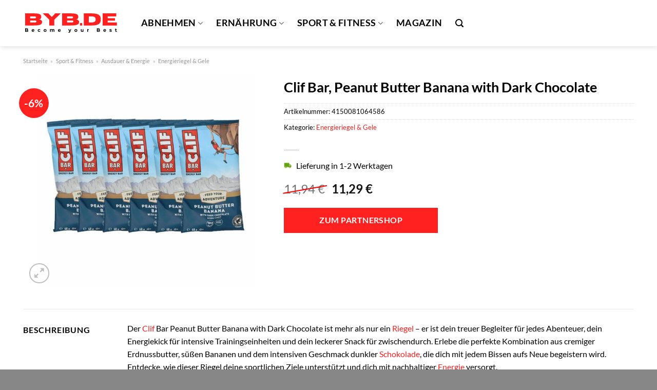

--- FILE ---
content_type: text/html; charset=UTF-8
request_url: https://www.byb.de/clif-bar-peanut-butter-banana-with-dark-chocolate/
body_size: 33381
content:
<!DOCTYPE html>
<html lang="de" class="loading-site no-js">
<head><meta charset="UTF-8" /><script>if(navigator.userAgent.match(/MSIE|Internet Explorer/i)||navigator.userAgent.match(/Trident\/7\..*?rv:11/i)){var href=document.location.href;if(!href.match(/[?&]nowprocket/)){if(href.indexOf("?")==-1){if(href.indexOf("#")==-1){document.location.href=href+"?nowprocket=1"}else{document.location.href=href.replace("#","?nowprocket=1#")}}else{if(href.indexOf("#")==-1){document.location.href=href+"&nowprocket=1"}else{document.location.href=href.replace("#","&nowprocket=1#")}}}}</script><script>(()=>{class RocketLazyLoadScripts{constructor(){this.v="1.2.5.1",this.triggerEvents=["keydown","mousedown","mousemove","touchmove","touchstart","touchend","wheel"],this.userEventHandler=this.t.bind(this),this.touchStartHandler=this.i.bind(this),this.touchMoveHandler=this.o.bind(this),this.touchEndHandler=this.h.bind(this),this.clickHandler=this.u.bind(this),this.interceptedClicks=[],this.interceptedClickListeners=[],this.l(this),window.addEventListener("pageshow",(t=>{this.persisted=t.persisted,this.everythingLoaded&&this.m()})),document.addEventListener("DOMContentLoaded",(()=>{this.p()})),this.delayedScripts={normal:[],async:[],defer:[]},this.trash=[],this.allJQueries=[]}k(t){document.hidden?t.t():(this.triggerEvents.forEach((e=>window.addEventListener(e,t.userEventHandler,{passive:!0}))),window.addEventListener("touchstart",t.touchStartHandler,{passive:!0}),window.addEventListener("mousedown",t.touchStartHandler),document.addEventListener("visibilitychange",t.userEventHandler))}_(){this.triggerEvents.forEach((t=>window.removeEventListener(t,this.userEventHandler,{passive:!0}))),document.removeEventListener("visibilitychange",this.userEventHandler)}i(t){"HTML"!==t.target.tagName&&(window.addEventListener("touchend",this.touchEndHandler),window.addEventListener("mouseup",this.touchEndHandler),window.addEventListener("touchmove",this.touchMoveHandler,{passive:!0}),window.addEventListener("mousemove",this.touchMoveHandler),t.target.addEventListener("click",this.clickHandler),this.L(t.target,!0),this.M(t.target,"onclick","rocket-onclick"),this.C())}o(t){window.removeEventListener("touchend",this.touchEndHandler),window.removeEventListener("mouseup",this.touchEndHandler),window.removeEventListener("touchmove",this.touchMoveHandler,{passive:!0}),window.removeEventListener("mousemove",this.touchMoveHandler),t.target.removeEventListener("click",this.clickHandler),this.L(t.target,!1),this.M(t.target,"rocket-onclick","onclick"),this.O()}h(){window.removeEventListener("touchend",this.touchEndHandler),window.removeEventListener("mouseup",this.touchEndHandler),window.removeEventListener("touchmove",this.touchMoveHandler,{passive:!0}),window.removeEventListener("mousemove",this.touchMoveHandler)}u(t){t.target.removeEventListener("click",this.clickHandler),this.L(t.target,!1),this.M(t.target,"rocket-onclick","onclick"),this.interceptedClicks.push(t),t.preventDefault(),t.stopPropagation(),t.stopImmediatePropagation(),this.O()}D(){window.removeEventListener("touchstart",this.touchStartHandler,{passive:!0}),window.removeEventListener("mousedown",this.touchStartHandler),this.interceptedClicks.forEach((t=>{t.target.dispatchEvent(new MouseEvent("click",{view:t.view,bubbles:!0,cancelable:!0}))}))}l(t){EventTarget.prototype.addEventListenerBase=EventTarget.prototype.addEventListener,EventTarget.prototype.addEventListener=function(e,i,o){"click"!==e||t.windowLoaded||i===t.clickHandler||t.interceptedClickListeners.push({target:this,func:i,options:o}),(this||window).addEventListenerBase(e,i,o)}}L(t,e){this.interceptedClickListeners.forEach((i=>{i.target===t&&(e?t.removeEventListener("click",i.func,i.options):t.addEventListener("click",i.func,i.options))})),t.parentNode!==document.documentElement&&this.L(t.parentNode,e)}S(){return new Promise((t=>{this.T?this.O=t:t()}))}C(){this.T=!0}O(){this.T=!1}M(t,e,i){t.hasAttribute&&t.hasAttribute(e)&&(event.target.setAttribute(i,event.target.getAttribute(e)),event.target.removeAttribute(e))}t(){this._(this),"loading"===document.readyState?document.addEventListener("DOMContentLoaded",this.R.bind(this)):this.R()}p(){let t=[];document.querySelectorAll("script[type=rocketlazyloadscript][data-rocket-src]").forEach((e=>{let i=e.getAttribute("data-rocket-src");if(i&&0!==i.indexOf("data:")){0===i.indexOf("//")&&(i=location.protocol+i);try{const o=new URL(i).origin;o!==location.origin&&t.push({src:o,crossOrigin:e.crossOrigin||"module"===e.getAttribute("data-rocket-type")})}catch(t){}}})),t=[...new Map(t.map((t=>[JSON.stringify(t),t]))).values()],this.j(t,"preconnect")}async R(){this.lastBreath=Date.now(),this.P(this),this.F(this),this.q(),this.A(),this.I(),await this.U(this.delayedScripts.normal),await this.U(this.delayedScripts.defer),await this.U(this.delayedScripts.async);try{await this.W(),await this.H(this),await this.J()}catch(t){console.error(t)}window.dispatchEvent(new Event("rocket-allScriptsLoaded")),this.everythingLoaded=!0,this.S().then((()=>{this.D()})),this.N()}A(){document.querySelectorAll("script[type=rocketlazyloadscript]").forEach((t=>{t.hasAttribute("data-rocket-src")?t.hasAttribute("async")&&!1!==t.async?this.delayedScripts.async.push(t):t.hasAttribute("defer")&&!1!==t.defer||"module"===t.getAttribute("data-rocket-type")?this.delayedScripts.defer.push(t):this.delayedScripts.normal.push(t):this.delayedScripts.normal.push(t)}))}async B(t){if(await this.G(),!0!==t.noModule||!("noModule"in HTMLScriptElement.prototype))return new Promise((e=>{let i;function o(){(i||t).setAttribute("data-rocket-status","executed"),e()}try{if(navigator.userAgent.indexOf("Firefox/")>0||""===navigator.vendor)i=document.createElement("script"),[...t.attributes].forEach((t=>{let e=t.nodeName;"type"!==e&&("data-rocket-type"===e&&(e="type"),"data-rocket-src"===e&&(e="src"),i.setAttribute(e,t.nodeValue))})),t.text&&(i.text=t.text),i.hasAttribute("src")?(i.addEventListener("load",o),i.addEventListener("error",(function(){i.setAttribute("data-rocket-status","failed"),e()})),setTimeout((()=>{i.isConnected||e()}),1)):(i.text=t.text,o()),t.parentNode.replaceChild(i,t);else{const i=t.getAttribute("data-rocket-type"),n=t.getAttribute("data-rocket-src");i?(t.type=i,t.removeAttribute("data-rocket-type")):t.removeAttribute("type"),t.addEventListener("load",o),t.addEventListener("error",(function(){t.setAttribute("data-rocket-status","failed"),e()})),n?(t.removeAttribute("data-rocket-src"),t.src=n):t.src="data:text/javascript;base64,"+window.btoa(unescape(encodeURIComponent(t.text)))}}catch(i){t.setAttribute("data-rocket-status","failed"),e()}}));t.setAttribute("data-rocket-status","skipped")}async U(t){const e=t.shift();return e&&e.isConnected?(await this.B(e),this.U(t)):Promise.resolve()}I(){this.j([...this.delayedScripts.normal,...this.delayedScripts.defer,...this.delayedScripts.async],"preload")}j(t,e){var i=document.createDocumentFragment();t.forEach((t=>{const o=t.getAttribute&&t.getAttribute("data-rocket-src")||t.src;if(o){const n=document.createElement("link");n.href=o,n.rel=e,"preconnect"!==e&&(n.as="script"),t.getAttribute&&"module"===t.getAttribute("data-rocket-type")&&(n.crossOrigin=!0),t.crossOrigin&&(n.crossOrigin=t.crossOrigin),t.integrity&&(n.integrity=t.integrity),i.appendChild(n),this.trash.push(n)}})),document.head.appendChild(i)}P(t){let e={};function i(i,o){return e[o].eventsToRewrite.indexOf(i)>=0&&!t.everythingLoaded?"rocket-"+i:i}function o(t,o){!function(t){e[t]||(e[t]={originalFunctions:{add:t.addEventListener,remove:t.removeEventListener},eventsToRewrite:[]},t.addEventListener=function(){arguments[0]=i(arguments[0],t),e[t].originalFunctions.add.apply(t,arguments)},t.removeEventListener=function(){arguments[0]=i(arguments[0],t),e[t].originalFunctions.remove.apply(t,arguments)})}(t),e[t].eventsToRewrite.push(o)}function n(e,i){let o=e[i];e[i]=null,Object.defineProperty(e,i,{get:()=>o||function(){},set(n){t.everythingLoaded?o=n:e["rocket"+i]=o=n}})}o(document,"DOMContentLoaded"),o(window,"DOMContentLoaded"),o(window,"load"),o(window,"pageshow"),o(document,"readystatechange"),n(document,"onreadystatechange"),n(window,"onload"),n(window,"onpageshow")}F(t){let e;function i(e){return t.everythingLoaded?e:e.split(" ").map((t=>"load"===t||0===t.indexOf("load.")?"rocket-jquery-load":t)).join(" ")}function o(o){if(o&&o.fn&&!t.allJQueries.includes(o)){o.fn.ready=o.fn.init.prototype.ready=function(e){return t.domReadyFired?e.bind(document)(o):document.addEventListener("rocket-DOMContentLoaded",(()=>e.bind(document)(o))),o([])};const e=o.fn.on;o.fn.on=o.fn.init.prototype.on=function(){return this[0]===window&&("string"==typeof arguments[0]||arguments[0]instanceof String?arguments[0]=i(arguments[0]):"object"==typeof arguments[0]&&Object.keys(arguments[0]).forEach((t=>{const e=arguments[0][t];delete arguments[0][t],arguments[0][i(t)]=e}))),e.apply(this,arguments),this},t.allJQueries.push(o)}e=o}o(window.jQuery),Object.defineProperty(window,"jQuery",{get:()=>e,set(t){o(t)}})}async H(t){const e=document.querySelector("script[data-webpack]");e&&(await async function(){return new Promise((t=>{e.addEventListener("load",t),e.addEventListener("error",t)}))}(),await t.K(),await t.H(t))}async W(){this.domReadyFired=!0,await this.G(),document.dispatchEvent(new Event("rocket-readystatechange")),await this.G(),document.rocketonreadystatechange&&document.rocketonreadystatechange(),await this.G(),document.dispatchEvent(new Event("rocket-DOMContentLoaded")),await this.G(),window.dispatchEvent(new Event("rocket-DOMContentLoaded"))}async J(){await this.G(),document.dispatchEvent(new Event("rocket-readystatechange")),await this.G(),document.rocketonreadystatechange&&document.rocketonreadystatechange(),await this.G(),window.dispatchEvent(new Event("rocket-load")),await this.G(),window.rocketonload&&window.rocketonload(),await this.G(),this.allJQueries.forEach((t=>t(window).trigger("rocket-jquery-load"))),await this.G();const t=new Event("rocket-pageshow");t.persisted=this.persisted,window.dispatchEvent(t),await this.G(),window.rocketonpageshow&&window.rocketonpageshow({persisted:this.persisted}),this.windowLoaded=!0}m(){document.onreadystatechange&&document.onreadystatechange(),window.onload&&window.onload(),window.onpageshow&&window.onpageshow({persisted:this.persisted})}q(){const t=new Map;document.write=document.writeln=function(e){const i=document.currentScript;i||console.error("WPRocket unable to document.write this: "+e);const o=document.createRange(),n=i.parentElement;let s=t.get(i);void 0===s&&(s=i.nextSibling,t.set(i,s));const c=document.createDocumentFragment();o.setStart(c,0),c.appendChild(o.createContextualFragment(e)),n.insertBefore(c,s)}}async G(){Date.now()-this.lastBreath>45&&(await this.K(),this.lastBreath=Date.now())}async K(){return document.hidden?new Promise((t=>setTimeout(t))):new Promise((t=>requestAnimationFrame(t)))}N(){this.trash.forEach((t=>t.remove()))}static run(){const t=new RocketLazyLoadScripts;t.k(t)}}RocketLazyLoadScripts.run()})();</script>
	
	<link rel="profile" href="http://gmpg.org/xfn/11" />
	<link rel="pingback" href="https://www.byb.de/xmlrpc.php" />

	<script type="rocketlazyloadscript">(function(html){html.className = html.className.replace(/\bno-js\b/,'js')})(document.documentElement);</script>
<meta name='robots' content='index, follow, max-image-preview:large, max-snippet:-1, max-video-preview:-1' />
<link rel="preload" href="https://www.byb.de/wp-content/plugins/rate-my-post/public/css/fonts/ratemypost.ttf" type="font/ttf" as="font" crossorigin="anonymous"><meta name="viewport" content="width=device-width, initial-scale=1" />
	<!-- This site is optimized with the Yoast SEO plugin v26.8 - https://yoast.com/product/yoast-seo-wordpress/ -->
	<title>Clif Bar, Peanut Butter Banana with Dark Chocolate online bei BYB.de kaufen</title>
	<meta name="description" content="Hier bei BYB.de günstig Clif Bar, Peanut Butter Banana with Dark Chocolate online kaufen und kräftig sparen ✓ täglich versichert Versand bis 15:00 Uhr ✓" />
	<link rel="canonical" href="https://www.byb.de/clif-bar-peanut-butter-banana-with-dark-chocolate/" />
	<meta property="og:locale" content="de_DE" />
	<meta property="og:type" content="article" />
	<meta property="og:title" content="Clif Bar, Peanut Butter Banana with Dark Chocolate online bei BYB.de kaufen" />
	<meta property="og:description" content="Hier bei BYB.de günstig Clif Bar, Peanut Butter Banana with Dark Chocolate online kaufen und kräftig sparen ✓ täglich versichert Versand bis 15:00 Uhr ✓" />
	<meta property="og:url" content="https://www.byb.de/clif-bar-peanut-butter-banana-with-dark-chocolate/" />
	<meta property="og:site_name" content="BYB.de" />
	<meta property="article:modified_time" content="2025-10-25T12:07:11+00:00" />
	<meta property="og:image" content="https://www.byb.de/wp-content/uploads/2023/08/D08106458-p1.jpg" />
	<meta property="og:image:width" content="1000" />
	<meta property="og:image:height" content="1000" />
	<meta property="og:image:type" content="image/jpeg" />
	<meta name="twitter:card" content="summary_large_image" />
	<meta name="twitter:label1" content="Geschätzte Lesezeit" />
	<meta name="twitter:data1" content="7 Minuten" />
	<script type="application/ld+json" class="yoast-schema-graph">{"@context":"https://schema.org","@graph":[{"@type":"WebPage","@id":"https://www.byb.de/clif-bar-peanut-butter-banana-with-dark-chocolate/","url":"https://www.byb.de/clif-bar-peanut-butter-banana-with-dark-chocolate/","name":"Clif Bar, Peanut Butter Banana with Dark Chocolate online bei BYB.de kaufen","isPartOf":{"@id":"https://www.byb.de/#website"},"primaryImageOfPage":{"@id":"https://www.byb.de/clif-bar-peanut-butter-banana-with-dark-chocolate/#primaryimage"},"image":{"@id":"https://www.byb.de/clif-bar-peanut-butter-banana-with-dark-chocolate/#primaryimage"},"thumbnailUrl":"https://www.byb.de/wp-content/uploads/2023/08/D08106458-p1.jpg","datePublished":"2023-08-12T15:52:16+00:00","dateModified":"2025-10-25T12:07:11+00:00","description":"Hier bei BYB.de günstig Clif Bar, Peanut Butter Banana with Dark Chocolate online kaufen und kräftig sparen ✓ täglich versichert Versand bis 15:00 Uhr ✓","breadcrumb":{"@id":"https://www.byb.de/clif-bar-peanut-butter-banana-with-dark-chocolate/#breadcrumb"},"inLanguage":"de","potentialAction":[{"@type":"ReadAction","target":["https://www.byb.de/clif-bar-peanut-butter-banana-with-dark-chocolate/"]}]},{"@type":"ImageObject","inLanguage":"de","@id":"https://www.byb.de/clif-bar-peanut-butter-banana-with-dark-chocolate/#primaryimage","url":"https://www.byb.de/wp-content/uploads/2023/08/D08106458-p1.jpg","contentUrl":"https://www.byb.de/wp-content/uploads/2023/08/D08106458-p1.jpg","width":1000,"height":1000,"caption":"Clif Bar"},{"@type":"BreadcrumbList","@id":"https://www.byb.de/clif-bar-peanut-butter-banana-with-dark-chocolate/#breadcrumb","itemListElement":[{"@type":"ListItem","position":1,"name":"Startseite","item":"https://www.byb.de/"},{"@type":"ListItem","position":2,"name":"Shop","item":"https://www.byb.de/shop/"},{"@type":"ListItem","position":3,"name":"Clif Bar, Peanut Butter Banana with Dark Chocolate"}]},{"@type":"WebSite","@id":"https://www.byb.de/#website","url":"https://www.byb.de/","name":"BYB.de","description":"ERNÄHRUNG, SPORT UND ABNEHMEN","publisher":{"@id":"https://www.byb.de/#organization"},"potentialAction":[{"@type":"SearchAction","target":{"@type":"EntryPoint","urlTemplate":"https://www.byb.de/?s={search_term_string}"},"query-input":{"@type":"PropertyValueSpecification","valueRequired":true,"valueName":"search_term_string"}}],"inLanguage":"de"},{"@type":"Organization","@id":"https://www.byb.de/#organization","name":"BYB.de","url":"https://www.byb.de/","logo":{"@type":"ImageObject","inLanguage":"de","@id":"https://www.byb.de/#/schema/logo/image/","url":"https://www.byb.de/wp-content/uploads/2023/08/byb-de-favicon.png","contentUrl":"https://www.byb.de/wp-content/uploads/2023/08/byb-de-favicon.png","width":83,"height":83,"caption":"BYB.de"},"image":{"@id":"https://www.byb.de/#/schema/logo/image/"}}]}</script>
	<!-- / Yoast SEO plugin. -->



<link rel='prefetch' href='https://www.byb.de/wp-content/themes/flatsome/assets/js/flatsome.js?ver=a0a7aee297766598a20e' />
<link rel='prefetch' href='https://www.byb.de/wp-content/themes/flatsome/assets/js/chunk.slider.js?ver=3.18.6' />
<link rel='prefetch' href='https://www.byb.de/wp-content/themes/flatsome/assets/js/chunk.popups.js?ver=3.18.6' />
<link rel='prefetch' href='https://www.byb.de/wp-content/themes/flatsome/assets/js/chunk.tooltips.js?ver=3.18.6' />
<link rel='prefetch' href='https://www.byb.de/wp-content/themes/flatsome/assets/js/woocommerce.js?ver=49415fe6a9266f32f1f2' />
<style id='wp-img-auto-sizes-contain-inline-css' type='text/css'>
img:is([sizes=auto i],[sizes^="auto," i]){contain-intrinsic-size:3000px 1500px}
/*# sourceURL=wp-img-auto-sizes-contain-inline-css */
</style>
<link data-minify="1" rel='stylesheet' id='maintenanceLayer-css' href='https://www.byb.de/wp-content/cache/min/1/wp-content/plugins/dailylead_maintenance/css/layer.css?ver=1765708181' type='text/css' media='all' />
<link data-minify="1" rel='stylesheet' id='rate-my-post-css' href='https://www.byb.de/wp-content/cache/min/1/wp-content/plugins/rate-my-post/public/css/rate-my-post.css?ver=1765708181' type='text/css' media='all' />
<style id='rate-my-post-inline-css' type='text/css'>
.rmp-widgets-container p {  font-size: 12px;}.rmp-rating-widget .rmp-icon--ratings {  font-size: 12px;}
/*# sourceURL=rate-my-post-inline-css */
</style>
<link rel='stylesheet' id='photoswipe-css' href='https://www.byb.de/wp-content/plugins/woocommerce/assets/css/photoswipe/photoswipe.min.css?ver=9.4.2' type='text/css' media='all' />
<link rel='stylesheet' id='photoswipe-default-skin-css' href='https://www.byb.de/wp-content/plugins/woocommerce/assets/css/photoswipe/default-skin/default-skin.min.css?ver=9.4.2' type='text/css' media='all' />
<style id='woocommerce-inline-inline-css' type='text/css'>
.woocommerce form .form-row .required { visibility: visible; }
/*# sourceURL=woocommerce-inline-inline-css */
</style>
<link rel='stylesheet' id='ez-toc-css' href='https://www.byb.de/wp-content/plugins/easy-table-of-contents/assets/css/screen.min.css?ver=2.0.80' type='text/css' media='all' />
<style id='ez-toc-inline-css' type='text/css'>
div#ez-toc-container .ez-toc-title {font-size: 120%;}div#ez-toc-container .ez-toc-title {font-weight: 500;}div#ez-toc-container ul li , div#ez-toc-container ul li a {font-size: 95%;}div#ez-toc-container ul li , div#ez-toc-container ul li a {font-weight: 500;}div#ez-toc-container nav ul ul li {font-size: 90%;}div#ez-toc-container {background: #fff;border: 1px solid #000000;}div#ez-toc-container p.ez-toc-title , #ez-toc-container .ez_toc_custom_title_icon , #ez-toc-container .ez_toc_custom_toc_icon {color: #000000;}div#ez-toc-container ul.ez-toc-list a {color: #000000;}div#ez-toc-container ul.ez-toc-list a:hover {color: #000000;}div#ez-toc-container ul.ez-toc-list a:visited {color: #000000;}.ez-toc-counter nav ul li a::before {color: ;}.ez-toc-box-title {font-weight: bold; margin-bottom: 10px; text-align: center; text-transform: uppercase; letter-spacing: 1px; color: #666; padding-bottom: 5px;position:absolute;top:-4%;left:5%;background-color: inherit;transition: top 0.3s ease;}.ez-toc-box-title.toc-closed {top:-25%;}
.ez-toc-container-direction {direction: ltr;}.ez-toc-counter ul{counter-reset: item ;}.ez-toc-counter nav ul li a::before {content: counters(item, '.', decimal) '. ';display: inline-block;counter-increment: item;flex-grow: 0;flex-shrink: 0;margin-right: .2em; float: left; }.ez-toc-widget-direction {direction: ltr;}.ez-toc-widget-container ul{counter-reset: item ;}.ez-toc-widget-container nav ul li a::before {content: counters(item, '.', decimal) '. ';display: inline-block;counter-increment: item;flex-grow: 0;flex-shrink: 0;margin-right: .2em; float: left; }
/*# sourceURL=ez-toc-inline-css */
</style>
<link data-minify="1" rel='stylesheet' id='flatsome-main-css' href='https://www.byb.de/wp-content/cache/min/1/wp-content/themes/flatsome/assets/css/flatsome.css?ver=1765708181' type='text/css' media='all' />
<style id='flatsome-main-inline-css' type='text/css'>
@font-face {
				font-family: "fl-icons";
				font-display: block;
				src: url(https://www.byb.de/wp-content/themes/flatsome/assets/css/icons/fl-icons.eot?v=3.18.6);
				src:
					url(https://www.byb.de/wp-content/themes/flatsome/assets/css/icons/fl-icons.eot#iefix?v=3.18.6) format("embedded-opentype"),
					url(https://www.byb.de/wp-content/themes/flatsome/assets/css/icons/fl-icons.woff2?v=3.18.6) format("woff2"),
					url(https://www.byb.de/wp-content/themes/flatsome/assets/css/icons/fl-icons.ttf?v=3.18.6) format("truetype"),
					url(https://www.byb.de/wp-content/themes/flatsome/assets/css/icons/fl-icons.woff?v=3.18.6) format("woff"),
					url(https://www.byb.de/wp-content/themes/flatsome/assets/css/icons/fl-icons.svg?v=3.18.6#fl-icons) format("svg");
			}
/*# sourceURL=flatsome-main-inline-css */
</style>
<link data-minify="1" rel='stylesheet' id='flatsome-shop-css' href='https://www.byb.de/wp-content/cache/min/1/wp-content/themes/flatsome/assets/css/flatsome-shop.css?ver=1765708181' type='text/css' media='all' />
<script data-minify="1" type="text/javascript" src="https://www.byb.de/wp-content/cache/min/1/wp-content/plugins/dailylead_maintenance/js/layerShow.js?ver=1765708181" id="maintenanceLayerShow-js" defer></script>
<script data-minify="1" type="text/javascript" src="https://www.byb.de/wp-content/cache/min/1/wp-content/plugins/dailylead_maintenance/js/layer.js?ver=1765708181" id="maintenanceLayer-js" defer></script>
<script type="rocketlazyloadscript" data-rocket-type="text/javascript" data-rocket-src="https://www.byb.de/wp-includes/js/jquery/jquery.min.js?ver=3.7.1" id="jquery-core-js" defer></script>
<script type="rocketlazyloadscript" data-rocket-type="text/javascript" data-rocket-src="https://www.byb.de/wp-content/plugins/woocommerce/assets/js/jquery-blockui/jquery.blockUI.min.js?ver=2.7.0-wc.9.4.2" id="jquery-blockui-js" data-wp-strategy="defer" defer></script>
<script type="text/javascript" id="wc-add-to-cart-js-extra">
/* <![CDATA[ */
var wc_add_to_cart_params = {"ajax_url":"/wp-admin/admin-ajax.php","wc_ajax_url":"/?wc-ajax=%%endpoint%%","i18n_view_cart":"Warenkorb anzeigen","cart_url":"https://www.byb.de","is_cart":"","cart_redirect_after_add":"no"};
//# sourceURL=wc-add-to-cart-js-extra
/* ]]> */
</script>
<script type="rocketlazyloadscript" data-rocket-type="text/javascript" data-rocket-src="https://www.byb.de/wp-content/plugins/woocommerce/assets/js/frontend/add-to-cart.min.js?ver=9.4.2" id="wc-add-to-cart-js" defer="defer" data-wp-strategy="defer"></script>
<script type="rocketlazyloadscript" data-rocket-type="text/javascript" data-rocket-src="https://www.byb.de/wp-content/plugins/woocommerce/assets/js/photoswipe/photoswipe.min.js?ver=4.1.1-wc.9.4.2" id="photoswipe-js" defer="defer" data-wp-strategy="defer"></script>
<script type="rocketlazyloadscript" data-rocket-type="text/javascript" data-rocket-src="https://www.byb.de/wp-content/plugins/woocommerce/assets/js/photoswipe/photoswipe-ui-default.min.js?ver=4.1.1-wc.9.4.2" id="photoswipe-ui-default-js" defer="defer" data-wp-strategy="defer"></script>
<script type="text/javascript" id="wc-single-product-js-extra">
/* <![CDATA[ */
var wc_single_product_params = {"i18n_required_rating_text":"Bitte w\u00e4hle eine Bewertung","review_rating_required":"yes","flexslider":{"rtl":false,"animation":"slide","smoothHeight":true,"directionNav":false,"controlNav":"thumbnails","slideshow":false,"animationSpeed":500,"animationLoop":false,"allowOneSlide":false},"zoom_enabled":"","zoom_options":[],"photoswipe_enabled":"1","photoswipe_options":{"shareEl":false,"closeOnScroll":false,"history":false,"hideAnimationDuration":0,"showAnimationDuration":0},"flexslider_enabled":""};
//# sourceURL=wc-single-product-js-extra
/* ]]> */
</script>
<script type="rocketlazyloadscript" data-rocket-type="text/javascript" data-rocket-src="https://www.byb.de/wp-content/plugins/woocommerce/assets/js/frontend/single-product.min.js?ver=9.4.2" id="wc-single-product-js" defer="defer" data-wp-strategy="defer"></script>
<script type="rocketlazyloadscript" data-rocket-type="text/javascript" data-rocket-src="https://www.byb.de/wp-content/plugins/woocommerce/assets/js/js-cookie/js.cookie.min.js?ver=2.1.4-wc.9.4.2" id="js-cookie-js" data-wp-strategy="defer" defer></script>
<style>.woocommerce-product-gallery{ opacity: 1 !important; }</style><script type="rocketlazyloadscript">
  var _paq = window._paq = window._paq || [];
  /* tracker methods like "setCustomDimension" should be called before "trackPageView" */
  _paq.push(['trackPageView']);
  _paq.push(['enableLinkTracking']);
  (function() {
    var u="https://stats.dailylead.de/";
    _paq.push(['setTrackerUrl', u+'matomo.php']);
    _paq.push(['setSiteId', '141']);
    var d=document, g=d.createElement('script'), s=d.getElementsByTagName('script')[0];
    g.async=true; g.src=u+'matomo.js'; s.parentNode.insertBefore(g,s);
  })();
</script>
<script type="rocketlazyloadscript" data-minify="1" data-host="https://digistats.de" data-dnt="false" data-rocket-src="https://www.byb.de/wp-content/cache/min/1/js/script.js?ver=1765708181" id="ZwSg9rf6GA" async defer></script>	<noscript><style>.woocommerce-product-gallery{ opacity: 1 !important; }</style></noscript>
	<style class='wp-fonts-local' type='text/css'>
@font-face{font-family:Inter;font-style:normal;font-weight:300 900;font-display:fallback;src:url('https://www.byb.de/wp-content/plugins/woocommerce/assets/fonts/Inter-VariableFont_slnt,wght.woff2') format('woff2');font-stretch:normal;}
@font-face{font-family:Cardo;font-style:normal;font-weight:400;font-display:fallback;src:url('https://www.byb.de/wp-content/plugins/woocommerce/assets/fonts/cardo_normal_400.woff2') format('woff2');}
</style>
<link rel="icon" href="https://www.byb.de/wp-content/uploads/2023/08/cropped-byb-de-favicon-32x32.png" sizes="32x32" />
<link rel="icon" href="https://www.byb.de/wp-content/uploads/2023/08/cropped-byb-de-favicon-192x192.png" sizes="192x192" />
<link rel="apple-touch-icon" href="https://www.byb.de/wp-content/uploads/2023/08/cropped-byb-de-favicon-180x180.png" />
<meta name="msapplication-TileImage" content="https://www.byb.de/wp-content/uploads/2023/08/cropped-byb-de-favicon-270x270.png" />
<style id="custom-css" type="text/css">:root {--primary-color: #ff2020;--fs-color-primary: #ff2020;--fs-color-secondary: #ff2020;--fs-color-success: #7a9c59;--fs-color-alert: #b20000;--fs-experimental-link-color: #ff2020;--fs-experimental-link-color-hover: #000000;}.tooltipster-base {--tooltip-color: #fff;--tooltip-bg-color: #000;}.off-canvas-right .mfp-content, .off-canvas-left .mfp-content {--drawer-width: 300px;}.off-canvas .mfp-content.off-canvas-cart {--drawer-width: 360px;}.container-width, .full-width .ubermenu-nav, .container, .row{max-width: 1220px}.row.row-collapse{max-width: 1190px}.row.row-small{max-width: 1212.5px}.row.row-large{max-width: 1250px}.header-main{height: 90px}#logo img{max-height: 90px}#logo{width:200px;}.header-top{min-height: 30px}.transparent .header-main{height: 90px}.transparent #logo img{max-height: 90px}.has-transparent + .page-title:first-of-type,.has-transparent + #main > .page-title,.has-transparent + #main > div > .page-title,.has-transparent + #main .page-header-wrapper:first-of-type .page-title{padding-top: 90px;}.header.show-on-scroll,.stuck .header-main{height:70px!important}.stuck #logo img{max-height: 70px!important}.header-bg-color {background-color: #ffffff}.header-bottom {background-color: #f1f1f1}.header-main .nav > li > a{line-height: 16px }.stuck .header-main .nav > li > a{line-height: 50px }@media (max-width: 549px) {.header-main{height: 70px}#logo img{max-height: 70px}}body{color: #000000}h1,h2,h3,h4,h5,h6,.heading-font{color: #000000;}body{font-family: Lato, sans-serif;}body {font-weight: 400;font-style: normal;}.nav > li > a {font-family: Lato, sans-serif;}.mobile-sidebar-levels-2 .nav > li > ul > li > a {font-family: Lato, sans-serif;}.nav > li > a,.mobile-sidebar-levels-2 .nav > li > ul > li > a {font-weight: 700;font-style: normal;}h1,h2,h3,h4,h5,h6,.heading-font, .off-canvas-center .nav-sidebar.nav-vertical > li > a{font-family: Lato, sans-serif;}h1,h2,h3,h4,h5,h6,.heading-font,.banner h1,.banner h2 {font-weight: 700;font-style: normal;}.alt-font{font-family: "Dancing Script", sans-serif;}.alt-font {font-weight: 400!important;font-style: normal!important;}.header:not(.transparent) .header-nav-main.nav > li > a {color: #000000;}.widget:where(:not(.widget_shopping_cart)) a{color: #000000;}.widget:where(:not(.widget_shopping_cart)) a:hover{color: #ff2020;}.widget .tagcloud a:hover{border-color: #ff2020; background-color: #ff2020;}.has-equal-box-heights .box-image {padding-top: 100%;}@media screen and (min-width: 550px){.products .box-vertical .box-image{min-width: 300px!important;width: 300px!important;}}.header-main .social-icons,.header-main .cart-icon strong,.header-main .menu-title,.header-main .header-button > .button.is-outline,.header-main .nav > li > a > i:not(.icon-angle-down){color: #000000!important;}.header-main .header-button > .button.is-outline,.header-main .cart-icon strong:after,.header-main .cart-icon strong{border-color: #000000!important;}.header-main .header-button > .button:not(.is-outline){background-color: #000000!important;}.header-main .current-dropdown .cart-icon strong,.header-main .header-button > .button:hover,.header-main .header-button > .button:hover i,.header-main .header-button > .button:hover span{color:#FFF!important;}.header-main .menu-title:hover,.header-main .social-icons a:hover,.header-main .header-button > .button.is-outline:hover,.header-main .nav > li > a:hover > i:not(.icon-angle-down){color: #000000!important;}.header-main .current-dropdown .cart-icon strong,.header-main .header-button > .button:hover{background-color: #000000!important;}.header-main .current-dropdown .cart-icon strong:after,.header-main .current-dropdown .cart-icon strong,.header-main .header-button > .button:hover{border-color: #000000!important;}.absolute-footer, html{background-color: #878787}.page-title-small + main .product-container > .row{padding-top:0;}.nav-vertical-fly-out > li + li {border-top-width: 1px; border-top-style: solid;}/* Custom CSS */.header-vertical-menu__fly-out .current-dropdown.menu-item .nav-dropdown {display: block;}.header-vertical-menu__opener {font-size: initial;}.off-canvas-right .mfp-content, .off-canvas-left .mfp-content {max-width: 320px;width:100%}.off-canvas-left.mfp-ready .mfp-close {color: black;}.product-summary .woocommerce-Price-currencySymbol {font-size: inherit;vertical-align: inherit;margin-top: inherit;}.product-section-title-related {text-align: center;padding-top: 45px;}.yith-wcwl-add-to-wishlist {margin-top: 10px;margin-bottom: 30px;}.page-title {margin-top: 20px;}@media screen and (min-width: 850px) {.page-title-inner {padding-top: 0;min-height: auto;}}/*** START Sticky Banner ***/.sticky-add-to-cart__product img {display: none;}.sticky-add-to-cart__product .product-title-small {display: none;}.sticky-add-to-cart--active .cart {padding-top: 5px;padding-bottom: 5px;max-width: 250px;flex-grow: 1;font-size: smaller;margin-bottom: 0;}.sticky-add-to-cart.sticky-add-to-cart--active .single_add_to_cart_button{margin: 0;padding-top: 10px;padding-bottom: 10px;border-radius: 99px;width: 100%;line-height: 1.5;}.single_add_to_cart_button,.sticky-add-to-cart:not(.sticky-add-to-cart--active) .single_add_to_cart_button {padding: 5px;max-width: 300px;width:100%;margin:0;}.sticky-add-to-cart--active {-webkit-backdrop-filter: blur(7px);backdrop-filter: blur(7px);display: flex;justify-content: center;padding: 3px 10px;}.sticky-add-to-cart__product .product-title-small {height: 14px;overflow: hidden;}.sticky-add-to-cart--active .woocommerce-variation-price, .sticky-add-to-cart--active .product-page-price {font-size: 24px;}.sticky-add-to-cart--active .price del {font-size: 50%;margin-bottom: 4px;}.sticky-add-to-cart--active .price del::after {width: 50%;}.sticky-add-to-cart__product {margin-right: 5px;}/*** END Sticky Banner ***/.yadore {display: grid;grid-template-columns: repeat(4,minmax(0,1fr));gap:1rem;}.col-4 .yadore {display: grid;grid-template-columns: repeat(4,minmax(0,1fr));gap:1rem;}.yadore .yadore-item {background: #fff;border-radius: 15px;}.yadore .yadore-item li.delivery_time,.yadore .yadore-item li.stock_status,.yadore .yadore-item li.stock_status.nicht {list-style-type: none;padding: 0px 0 0px 24px;margin: 0px!important;}.yadore .yadore-item img:not(.logo) {min-height: 170px;max-height: 170px;}.yadore .yadore-item img.logo {max-width: 70px;max-height: 30px;}.ayo-logo-name {margin-top: 12px;display: block;white-space: nowrap;font-size: xx-small;}.product-info {display: flex;flex-direction: column;padding-bottom: 0;}.product-info.product-title {order: 1;}.product-info .is-divider {order: 2;}.product-info .product-short-description {order: 3;}.product-info .product-short-description li {list-style-type: none;padding: 0px 0 0px 24px;margin: 0px 0px 3px 0px!important;}li.delivery_time,.product-info .product-short-description li.delivery_time {background: url([data-uri]) no-repeat left center;}li.delivery_time,.product-info .product-short-description li.delivery_time {background: url([data-uri]) no-repeat left center;}li.stock_status,.product-info .product-short-description li.stock_status {background: url([data-uri]) no-repeat left center;}li.stock_status.nicht,.product-info .product-short-description li.stock_status.nicht {background: url([data-uri]) no-repeat left center;}.product-info .price-wrapper {order: 4;}.product-info .price-wrapper .price {margin: 0;}.product-info .cart,.product-info .sticky-add-to-cart-wrapper {order:5;margin: 25px 0;}.product-info .yith-wcwl-add-to-wishlist {order: 6;margin: 0;}.overflow-hidden { overflow: hidden;}.overflow-hidden.banner h3 {line-height: 0;}.nowrap { white-space: nowrap;}.height-40 {height: 40px !important;}.m-0 {margin: 0 !important;}a.stretched-link:after {position: absolute;top: 0;right: 0;bottom: 0;left: 0;pointer-events: auto;content: "";background-color: rgba(0,0,0,0.0);z-index: 1;}.z-index-0 {z-index: 0;}.z-index-10 {z-index: 10;}.price del {text-decoration-line: none;position: relative;}.price del::after {content: '';position: absolute;border-top: 2px solid red;width: 100%;height: 100%;left: 0;transform: rotate(-10deg);top: 50%;}.product-small.box .box-image .image-cover img {object-fit: contain;}.product-small.box .box-image {text-align: center;}.product-small.box .box-text .title-wrapper {max-height: 75px;overflow: hidden;margin-bottom: 15px;}.woocommerce-product-gallery__wrapper .woocommerce-product-gallery__image a img {max-height: 420px;width: auto;margin: 0 auto;display: block;}.has-equal-box-heights .box-image img {-o-object-fit: contain;object-fit: contain;}/* START Mobile Menu */.off-canvas-left .mfp-content, .off-canvas-right .mfp-content {width: 85%;max-width: 360px;}.off-canvas-left .mfp-content .nav>li>a, .off-canvas-right .mfp-content .nav>li>a,.mobile-sidebar-levels-2 .nav-slide>li>.sub-menu>li:not(.nav-slide-header)>a, .mobile-sidebar-levels-2 .nav-slide>li>ul.children>li:not(.nav-slide-header)>a {font-size: 1.1em;color: #000;}.mobile-sidebar-levels-2 .nav-slide>li>.sub-menu>li:not(.nav-slide-header)>a, .mobile-sidebar-levels-2 .nav-slide>li>ul.children>li:not(.nav-slide-header)>a {text-transform: none;}/* END Mobile Menu *//*** START MENU frühes umschalten auf MobileCSS ***/@media (min-width: 850px) and (max-width: 950px) {header [data-show=show-for-medium], header .show-for-medium {display: block !important;}}@media (max-width: 950px) {header [data-show=hide-for-medium], header .hide-for-medium {display: none !important;}.medium-logo-center .logo {-webkit-box-ordinal-group: 2;-ms-flex-order: 2;order: 2;}header .show-for-medium.flex-right {-webkit-box-ordinal-group: 3;-ms-flex-order: 3;order: 3;}.medium-logo-center .logo img {margin: 0 auto;}}/*** END MENUfrühes umschalten auf MobileCSS ***/.product-title a {color: #000000;}.product-title a:hover {color: var(--fs-experimental-link-color);}/* Custom CSS Tablet */@media (max-width: 849px){.nav li a,.nav-vertical>li>ul li a,.nav-slide-header .toggle,.mobile-sidebar-levels-2 .nav-slide>li>ul.children>li>a, .mobile-sidebar-levels-2 .nav-slide>li>.sub-menu>li>a {color: #000 !important;opacity: 1;}/*** START Sticky Banner ***/.sticky-add-to-cart--active {justify-content: space-between;font-size: .9em;}/*** END Sticky Banner ***/.post-title.is-large {font-size: 1.75em;}}/* Custom CSS Mobile */@media (max-width: 549px){/*** START Sticky Banner ***/.sticky-add-to-cart:not(.sticky-add-to-cart--active) {width: 100% !important;max-width: 100%;}.sticky-add-to-cart:not(.sticky-add-to-cart--active) .single_add_to_cart_button {padding: 5px 25px;max-width: 100%;}/*** END Sticky Banner ***/.single_add_to_cart_button {padding: 5px 25px;max-width: 100%;width: 100%;}.yadore,.col-4 .yadore {grid-template-columns: repeat(1,minmax(0,1fr));}}.label-new.menu-item > a:after{content:"Neu";}.label-hot.menu-item > a:after{content:"Hot";}.label-sale.menu-item > a:after{content:"Aktion";}.label-popular.menu-item > a:after{content:"Beliebt";}</style><style id="kirki-inline-styles">/* latin-ext */
@font-face {
  font-family: 'Lato';
  font-style: normal;
  font-weight: 400;
  font-display: swap;
  src: url(https://www.byb.de/wp-content/fonts/lato/S6uyw4BMUTPHjxAwXjeu.woff2) format('woff2');
  unicode-range: U+0100-02BA, U+02BD-02C5, U+02C7-02CC, U+02CE-02D7, U+02DD-02FF, U+0304, U+0308, U+0329, U+1D00-1DBF, U+1E00-1E9F, U+1EF2-1EFF, U+2020, U+20A0-20AB, U+20AD-20C0, U+2113, U+2C60-2C7F, U+A720-A7FF;
}
/* latin */
@font-face {
  font-family: 'Lato';
  font-style: normal;
  font-weight: 400;
  font-display: swap;
  src: url(https://www.byb.de/wp-content/fonts/lato/S6uyw4BMUTPHjx4wXg.woff2) format('woff2');
  unicode-range: U+0000-00FF, U+0131, U+0152-0153, U+02BB-02BC, U+02C6, U+02DA, U+02DC, U+0304, U+0308, U+0329, U+2000-206F, U+20AC, U+2122, U+2191, U+2193, U+2212, U+2215, U+FEFF, U+FFFD;
}
/* latin-ext */
@font-face {
  font-family: 'Lato';
  font-style: normal;
  font-weight: 700;
  font-display: swap;
  src: url(https://www.byb.de/wp-content/fonts/lato/S6u9w4BMUTPHh6UVSwaPGR_p.woff2) format('woff2');
  unicode-range: U+0100-02BA, U+02BD-02C5, U+02C7-02CC, U+02CE-02D7, U+02DD-02FF, U+0304, U+0308, U+0329, U+1D00-1DBF, U+1E00-1E9F, U+1EF2-1EFF, U+2020, U+20A0-20AB, U+20AD-20C0, U+2113, U+2C60-2C7F, U+A720-A7FF;
}
/* latin */
@font-face {
  font-family: 'Lato';
  font-style: normal;
  font-weight: 700;
  font-display: swap;
  src: url(https://www.byb.de/wp-content/fonts/lato/S6u9w4BMUTPHh6UVSwiPGQ.woff2) format('woff2');
  unicode-range: U+0000-00FF, U+0131, U+0152-0153, U+02BB-02BC, U+02C6, U+02DA, U+02DC, U+0304, U+0308, U+0329, U+2000-206F, U+20AC, U+2122, U+2191, U+2193, U+2212, U+2215, U+FEFF, U+FFFD;
}/* vietnamese */
@font-face {
  font-family: 'Dancing Script';
  font-style: normal;
  font-weight: 400;
  font-display: swap;
  src: url(https://www.byb.de/wp-content/fonts/dancing-script/If2cXTr6YS-zF4S-kcSWSVi_sxjsohD9F50Ruu7BMSo3Rep8ltA.woff2) format('woff2');
  unicode-range: U+0102-0103, U+0110-0111, U+0128-0129, U+0168-0169, U+01A0-01A1, U+01AF-01B0, U+0300-0301, U+0303-0304, U+0308-0309, U+0323, U+0329, U+1EA0-1EF9, U+20AB;
}
/* latin-ext */
@font-face {
  font-family: 'Dancing Script';
  font-style: normal;
  font-weight: 400;
  font-display: swap;
  src: url(https://www.byb.de/wp-content/fonts/dancing-script/If2cXTr6YS-zF4S-kcSWSVi_sxjsohD9F50Ruu7BMSo3ROp8ltA.woff2) format('woff2');
  unicode-range: U+0100-02BA, U+02BD-02C5, U+02C7-02CC, U+02CE-02D7, U+02DD-02FF, U+0304, U+0308, U+0329, U+1D00-1DBF, U+1E00-1E9F, U+1EF2-1EFF, U+2020, U+20A0-20AB, U+20AD-20C0, U+2113, U+2C60-2C7F, U+A720-A7FF;
}
/* latin */
@font-face {
  font-family: 'Dancing Script';
  font-style: normal;
  font-weight: 400;
  font-display: swap;
  src: url(https://www.byb.de/wp-content/fonts/dancing-script/If2cXTr6YS-zF4S-kcSWSVi_sxjsohD9F50Ruu7BMSo3Sup8.woff2) format('woff2');
  unicode-range: U+0000-00FF, U+0131, U+0152-0153, U+02BB-02BC, U+02C6, U+02DA, U+02DC, U+0304, U+0308, U+0329, U+2000-206F, U+20AC, U+2122, U+2191, U+2193, U+2212, U+2215, U+FEFF, U+FFFD;
}</style><noscript><style id="rocket-lazyload-nojs-css">.rll-youtube-player, [data-lazy-src]{display:none !important;}</style></noscript><link data-minify="1" rel='stylesheet' id='wc-blocks-style-css' href='https://www.byb.de/wp-content/cache/min/1/wp-content/plugins/woocommerce/assets/client/blocks/wc-blocks.css?ver=1765708181' type='text/css' media='all' />
<style id='global-styles-inline-css' type='text/css'>
:root{--wp--preset--aspect-ratio--square: 1;--wp--preset--aspect-ratio--4-3: 4/3;--wp--preset--aspect-ratio--3-4: 3/4;--wp--preset--aspect-ratio--3-2: 3/2;--wp--preset--aspect-ratio--2-3: 2/3;--wp--preset--aspect-ratio--16-9: 16/9;--wp--preset--aspect-ratio--9-16: 9/16;--wp--preset--color--black: #000000;--wp--preset--color--cyan-bluish-gray: #abb8c3;--wp--preset--color--white: #ffffff;--wp--preset--color--pale-pink: #f78da7;--wp--preset--color--vivid-red: #cf2e2e;--wp--preset--color--luminous-vivid-orange: #ff6900;--wp--preset--color--luminous-vivid-amber: #fcb900;--wp--preset--color--light-green-cyan: #7bdcb5;--wp--preset--color--vivid-green-cyan: #00d084;--wp--preset--color--pale-cyan-blue: #8ed1fc;--wp--preset--color--vivid-cyan-blue: #0693e3;--wp--preset--color--vivid-purple: #9b51e0;--wp--preset--color--primary: #ff2020;--wp--preset--color--secondary: #ff2020;--wp--preset--color--success: #7a9c59;--wp--preset--color--alert: #b20000;--wp--preset--gradient--vivid-cyan-blue-to-vivid-purple: linear-gradient(135deg,rgb(6,147,227) 0%,rgb(155,81,224) 100%);--wp--preset--gradient--light-green-cyan-to-vivid-green-cyan: linear-gradient(135deg,rgb(122,220,180) 0%,rgb(0,208,130) 100%);--wp--preset--gradient--luminous-vivid-amber-to-luminous-vivid-orange: linear-gradient(135deg,rgb(252,185,0) 0%,rgb(255,105,0) 100%);--wp--preset--gradient--luminous-vivid-orange-to-vivid-red: linear-gradient(135deg,rgb(255,105,0) 0%,rgb(207,46,46) 100%);--wp--preset--gradient--very-light-gray-to-cyan-bluish-gray: linear-gradient(135deg,rgb(238,238,238) 0%,rgb(169,184,195) 100%);--wp--preset--gradient--cool-to-warm-spectrum: linear-gradient(135deg,rgb(74,234,220) 0%,rgb(151,120,209) 20%,rgb(207,42,186) 40%,rgb(238,44,130) 60%,rgb(251,105,98) 80%,rgb(254,248,76) 100%);--wp--preset--gradient--blush-light-purple: linear-gradient(135deg,rgb(255,206,236) 0%,rgb(152,150,240) 100%);--wp--preset--gradient--blush-bordeaux: linear-gradient(135deg,rgb(254,205,165) 0%,rgb(254,45,45) 50%,rgb(107,0,62) 100%);--wp--preset--gradient--luminous-dusk: linear-gradient(135deg,rgb(255,203,112) 0%,rgb(199,81,192) 50%,rgb(65,88,208) 100%);--wp--preset--gradient--pale-ocean: linear-gradient(135deg,rgb(255,245,203) 0%,rgb(182,227,212) 50%,rgb(51,167,181) 100%);--wp--preset--gradient--electric-grass: linear-gradient(135deg,rgb(202,248,128) 0%,rgb(113,206,126) 100%);--wp--preset--gradient--midnight: linear-gradient(135deg,rgb(2,3,129) 0%,rgb(40,116,252) 100%);--wp--preset--font-size--small: 13px;--wp--preset--font-size--medium: 20px;--wp--preset--font-size--large: 36px;--wp--preset--font-size--x-large: 42px;--wp--preset--font-family--inter: "Inter", sans-serif;--wp--preset--font-family--cardo: Cardo;--wp--preset--spacing--20: 0.44rem;--wp--preset--spacing--30: 0.67rem;--wp--preset--spacing--40: 1rem;--wp--preset--spacing--50: 1.5rem;--wp--preset--spacing--60: 2.25rem;--wp--preset--spacing--70: 3.38rem;--wp--preset--spacing--80: 5.06rem;--wp--preset--shadow--natural: 6px 6px 9px rgba(0, 0, 0, 0.2);--wp--preset--shadow--deep: 12px 12px 50px rgba(0, 0, 0, 0.4);--wp--preset--shadow--sharp: 6px 6px 0px rgba(0, 0, 0, 0.2);--wp--preset--shadow--outlined: 6px 6px 0px -3px rgb(255, 255, 255), 6px 6px rgb(0, 0, 0);--wp--preset--shadow--crisp: 6px 6px 0px rgb(0, 0, 0);}:where(body) { margin: 0; }.wp-site-blocks > .alignleft { float: left; margin-right: 2em; }.wp-site-blocks > .alignright { float: right; margin-left: 2em; }.wp-site-blocks > .aligncenter { justify-content: center; margin-left: auto; margin-right: auto; }:where(.is-layout-flex){gap: 0.5em;}:where(.is-layout-grid){gap: 0.5em;}.is-layout-flow > .alignleft{float: left;margin-inline-start: 0;margin-inline-end: 2em;}.is-layout-flow > .alignright{float: right;margin-inline-start: 2em;margin-inline-end: 0;}.is-layout-flow > .aligncenter{margin-left: auto !important;margin-right: auto !important;}.is-layout-constrained > .alignleft{float: left;margin-inline-start: 0;margin-inline-end: 2em;}.is-layout-constrained > .alignright{float: right;margin-inline-start: 2em;margin-inline-end: 0;}.is-layout-constrained > .aligncenter{margin-left: auto !important;margin-right: auto !important;}.is-layout-constrained > :where(:not(.alignleft):not(.alignright):not(.alignfull)){margin-left: auto !important;margin-right: auto !important;}body .is-layout-flex{display: flex;}.is-layout-flex{flex-wrap: wrap;align-items: center;}.is-layout-flex > :is(*, div){margin: 0;}body .is-layout-grid{display: grid;}.is-layout-grid > :is(*, div){margin: 0;}body{padding-top: 0px;padding-right: 0px;padding-bottom: 0px;padding-left: 0px;}a:where(:not(.wp-element-button)){text-decoration: none;}:root :where(.wp-element-button, .wp-block-button__link){background-color: #32373c;border-width: 0;color: #fff;font-family: inherit;font-size: inherit;font-style: inherit;font-weight: inherit;letter-spacing: inherit;line-height: inherit;padding-top: calc(0.667em + 2px);padding-right: calc(1.333em + 2px);padding-bottom: calc(0.667em + 2px);padding-left: calc(1.333em + 2px);text-decoration: none;text-transform: inherit;}.has-black-color{color: var(--wp--preset--color--black) !important;}.has-cyan-bluish-gray-color{color: var(--wp--preset--color--cyan-bluish-gray) !important;}.has-white-color{color: var(--wp--preset--color--white) !important;}.has-pale-pink-color{color: var(--wp--preset--color--pale-pink) !important;}.has-vivid-red-color{color: var(--wp--preset--color--vivid-red) !important;}.has-luminous-vivid-orange-color{color: var(--wp--preset--color--luminous-vivid-orange) !important;}.has-luminous-vivid-amber-color{color: var(--wp--preset--color--luminous-vivid-amber) !important;}.has-light-green-cyan-color{color: var(--wp--preset--color--light-green-cyan) !important;}.has-vivid-green-cyan-color{color: var(--wp--preset--color--vivid-green-cyan) !important;}.has-pale-cyan-blue-color{color: var(--wp--preset--color--pale-cyan-blue) !important;}.has-vivid-cyan-blue-color{color: var(--wp--preset--color--vivid-cyan-blue) !important;}.has-vivid-purple-color{color: var(--wp--preset--color--vivid-purple) !important;}.has-primary-color{color: var(--wp--preset--color--primary) !important;}.has-secondary-color{color: var(--wp--preset--color--secondary) !important;}.has-success-color{color: var(--wp--preset--color--success) !important;}.has-alert-color{color: var(--wp--preset--color--alert) !important;}.has-black-background-color{background-color: var(--wp--preset--color--black) !important;}.has-cyan-bluish-gray-background-color{background-color: var(--wp--preset--color--cyan-bluish-gray) !important;}.has-white-background-color{background-color: var(--wp--preset--color--white) !important;}.has-pale-pink-background-color{background-color: var(--wp--preset--color--pale-pink) !important;}.has-vivid-red-background-color{background-color: var(--wp--preset--color--vivid-red) !important;}.has-luminous-vivid-orange-background-color{background-color: var(--wp--preset--color--luminous-vivid-orange) !important;}.has-luminous-vivid-amber-background-color{background-color: var(--wp--preset--color--luminous-vivid-amber) !important;}.has-light-green-cyan-background-color{background-color: var(--wp--preset--color--light-green-cyan) !important;}.has-vivid-green-cyan-background-color{background-color: var(--wp--preset--color--vivid-green-cyan) !important;}.has-pale-cyan-blue-background-color{background-color: var(--wp--preset--color--pale-cyan-blue) !important;}.has-vivid-cyan-blue-background-color{background-color: var(--wp--preset--color--vivid-cyan-blue) !important;}.has-vivid-purple-background-color{background-color: var(--wp--preset--color--vivid-purple) !important;}.has-primary-background-color{background-color: var(--wp--preset--color--primary) !important;}.has-secondary-background-color{background-color: var(--wp--preset--color--secondary) !important;}.has-success-background-color{background-color: var(--wp--preset--color--success) !important;}.has-alert-background-color{background-color: var(--wp--preset--color--alert) !important;}.has-black-border-color{border-color: var(--wp--preset--color--black) !important;}.has-cyan-bluish-gray-border-color{border-color: var(--wp--preset--color--cyan-bluish-gray) !important;}.has-white-border-color{border-color: var(--wp--preset--color--white) !important;}.has-pale-pink-border-color{border-color: var(--wp--preset--color--pale-pink) !important;}.has-vivid-red-border-color{border-color: var(--wp--preset--color--vivid-red) !important;}.has-luminous-vivid-orange-border-color{border-color: var(--wp--preset--color--luminous-vivid-orange) !important;}.has-luminous-vivid-amber-border-color{border-color: var(--wp--preset--color--luminous-vivid-amber) !important;}.has-light-green-cyan-border-color{border-color: var(--wp--preset--color--light-green-cyan) !important;}.has-vivid-green-cyan-border-color{border-color: var(--wp--preset--color--vivid-green-cyan) !important;}.has-pale-cyan-blue-border-color{border-color: var(--wp--preset--color--pale-cyan-blue) !important;}.has-vivid-cyan-blue-border-color{border-color: var(--wp--preset--color--vivid-cyan-blue) !important;}.has-vivid-purple-border-color{border-color: var(--wp--preset--color--vivid-purple) !important;}.has-primary-border-color{border-color: var(--wp--preset--color--primary) !important;}.has-secondary-border-color{border-color: var(--wp--preset--color--secondary) !important;}.has-success-border-color{border-color: var(--wp--preset--color--success) !important;}.has-alert-border-color{border-color: var(--wp--preset--color--alert) !important;}.has-vivid-cyan-blue-to-vivid-purple-gradient-background{background: var(--wp--preset--gradient--vivid-cyan-blue-to-vivid-purple) !important;}.has-light-green-cyan-to-vivid-green-cyan-gradient-background{background: var(--wp--preset--gradient--light-green-cyan-to-vivid-green-cyan) !important;}.has-luminous-vivid-amber-to-luminous-vivid-orange-gradient-background{background: var(--wp--preset--gradient--luminous-vivid-amber-to-luminous-vivid-orange) !important;}.has-luminous-vivid-orange-to-vivid-red-gradient-background{background: var(--wp--preset--gradient--luminous-vivid-orange-to-vivid-red) !important;}.has-very-light-gray-to-cyan-bluish-gray-gradient-background{background: var(--wp--preset--gradient--very-light-gray-to-cyan-bluish-gray) !important;}.has-cool-to-warm-spectrum-gradient-background{background: var(--wp--preset--gradient--cool-to-warm-spectrum) !important;}.has-blush-light-purple-gradient-background{background: var(--wp--preset--gradient--blush-light-purple) !important;}.has-blush-bordeaux-gradient-background{background: var(--wp--preset--gradient--blush-bordeaux) !important;}.has-luminous-dusk-gradient-background{background: var(--wp--preset--gradient--luminous-dusk) !important;}.has-pale-ocean-gradient-background{background: var(--wp--preset--gradient--pale-ocean) !important;}.has-electric-grass-gradient-background{background: var(--wp--preset--gradient--electric-grass) !important;}.has-midnight-gradient-background{background: var(--wp--preset--gradient--midnight) !important;}.has-small-font-size{font-size: var(--wp--preset--font-size--small) !important;}.has-medium-font-size{font-size: var(--wp--preset--font-size--medium) !important;}.has-large-font-size{font-size: var(--wp--preset--font-size--large) !important;}.has-x-large-font-size{font-size: var(--wp--preset--font-size--x-large) !important;}.has-inter-font-family{font-family: var(--wp--preset--font-family--inter) !important;}.has-cardo-font-family{font-family: var(--wp--preset--font-family--cardo) !important;}
/*# sourceURL=global-styles-inline-css */
</style>
</head>

<body class="wp-singular product-template-default single single-product postid-6053 wp-theme-flatsome wp-child-theme-flatsome-child theme-flatsome woocommerce woocommerce-page woocommerce-no-js header-shadow lightbox nav-dropdown-has-arrow nav-dropdown-has-shadow nav-dropdown-has-border mobile-submenu-slide mobile-submenu-slide-levels-2">


<a class="skip-link screen-reader-text" href="#main">Zum Inhalt springen</a>

<div id="wrapper">

	
	<header id="header" class="header ">
		<div class="header-wrapper">
			<div id="masthead" class="header-main hide-for-sticky">
      <div class="header-inner flex-row container logo-left medium-logo-center" role="navigation">

          <!-- Logo -->
          <div id="logo" class="flex-col logo">
            
<!-- Header logo -->
<a href="https://www.byb.de/" title="BYB.de - ERNÄHRUNG, SPORT UND ABNEHMEN" rel="home">
		<img width="1" height="1" src="data:image/svg+xml,%3Csvg%20xmlns='http://www.w3.org/2000/svg'%20viewBox='0%200%201%201'%3E%3C/svg%3E" class="header_logo header-logo" alt="BYB.de" data-lazy-src="https://www.byb.de/wp-content/uploads/2023/08/byb-de-logo.svg"/><noscript><img width="1" height="1" src="https://www.byb.de/wp-content/uploads/2023/08/byb-de-logo.svg" class="header_logo header-logo" alt="BYB.de"/></noscript><img  width="1" height="1" src="data:image/svg+xml,%3Csvg%20xmlns='http://www.w3.org/2000/svg'%20viewBox='0%200%201%201'%3E%3C/svg%3E" class="header-logo-dark" alt="BYB.de" data-lazy-src="https://www.byb.de/wp-content/uploads/2023/08/byb-de-logo.svg"/><noscript><img  width="1" height="1" src="https://www.byb.de/wp-content/uploads/2023/08/byb-de-logo.svg" class="header-logo-dark" alt="BYB.de"/></noscript></a>
          </div>

          <!-- Mobile Left Elements -->
          <div class="flex-col show-for-medium flex-left">
            <ul class="mobile-nav nav nav-left ">
              <li class="header-search header-search-lightbox has-icon">
			<a href="#search-lightbox" aria-label="Suchen" data-open="#search-lightbox" data-focus="input.search-field"
		class="is-small">
		<i class="icon-search" style="font-size:16px;" ></i></a>
		
	<div id="search-lightbox" class="mfp-hide dark text-center">
		<div class="searchform-wrapper ux-search-box relative form-flat is-large"><form role="search" method="get" class="searchform" action="https://www.byb.de/">
	<div class="flex-row relative">
						<div class="flex-col flex-grow">
			<label class="screen-reader-text" for="woocommerce-product-search-field-0">Suche nach:</label>
			<input type="search" id="woocommerce-product-search-field-0" class="search-field mb-0" placeholder="Suchen..." value="" name="s" />
			<input type="hidden" name="post_type" value="product" />
					</div>
		<div class="flex-col">
			<button type="submit" value="Suchen" class="ux-search-submit submit-button secondary button  icon mb-0" aria-label="Übermitteln">
				<i class="icon-search" ></i>			</button>
		</div>
	</div>
	<div class="live-search-results text-left z-top"></div>
</form>
</div>	</div>
</li>
            </ul>
          </div>

          <!-- Left Elements -->
          <div class="flex-col hide-for-medium flex-left
            flex-grow">
            <ul class="header-nav header-nav-main nav nav-left  nav-size-xlarge nav-spacing-xlarge nav-uppercase" >
              <li id="menu-item-33653" class="menu-item menu-item-type-taxonomy menu-item-object-product_cat menu-item-has-children menu-item-33653 menu-item-design-default has-dropdown"><a href="https://www.byb.de/abnehmen/" class="nav-top-link" aria-expanded="false" aria-haspopup="menu">Abnehmen<i class="icon-angle-down" ></i></a>
<ul class="sub-menu nav-dropdown nav-dropdown-default">
	<li id="menu-item-33676" class="menu-item menu-item-type-taxonomy menu-item-object-product_cat menu-item-33676"><a href="https://www.byb.de/appetitkontrolle/">Appetitkontrolle</a></li>
	<li id="menu-item-33677" class="menu-item menu-item-type-taxonomy menu-item-object-product_cat menu-item-33677"><a href="https://www.byb.de/appetitzuegler-fettbinder/">Appetitzügler &amp; Fettbinder</a></li>
	<li id="menu-item-33678" class="menu-item menu-item-type-taxonomy menu-item-object-product_cat menu-item-33678"><a href="https://www.byb.de/entwaesserung/">Entwässerung</a></li>
	<li id="menu-item-33680" class="menu-item menu-item-type-taxonomy menu-item-object-product_cat menu-item-33680"><a href="https://www.byb.de/kohlenhydratblocker-fettbinder/">Kohlenhydratblocker &amp; Fettbinder</a></li>
	<li id="menu-item-33681" class="menu-item menu-item-type-taxonomy menu-item-object-product_cat menu-item-33681"><a href="https://www.byb.de/mahlzeitenersatz/">Mahlzeitenersatz</a></li>
	<li id="menu-item-33682" class="menu-item menu-item-type-taxonomy menu-item-object-product_cat menu-item-33682"><a href="https://www.byb.de/stoffwechselfoerderung/">Stoffwechselförderung</a></li>
	<li id="menu-item-33683" class="menu-item menu-item-type-taxonomy menu-item-object-product_cat menu-item-33683"><a href="https://www.byb.de/zubehoer/">Zubehör</a></li>
</ul>
</li>
<li id="menu-item-33654" class="menu-item menu-item-type-taxonomy menu-item-object-product_cat menu-item-has-children menu-item-33654 menu-item-design-custom-size menu-item-has-block has-dropdown"><a href="https://www.byb.de/ernaehrung/" class="nav-top-link" aria-expanded="false" aria-haspopup="menu">Ernährung<i class="icon-angle-down" ></i></a><div class="sub-menu nav-dropdown"><div class="row row-collapse"  id="row-1498643736">


	<div id="col-979716041" class="col small-12 large-12"  >
				<div class="col-inner"  >
			
			

<div class="row row-large"  id="row-1359461905">


	<div id="col-592529150" class="col small-12 large-12"  >
				<div class="col-inner"  >
			
			

<div class="row"  id="row-1882726903">


	<div id="col-91705163" class="col medium-4 small-12 large-4"  >
				<div class="col-inner"  >
			
			

	<div class="ux-menu stack stack-col justify-start ux-menu--divider-solid">
		

	<div class="ux-menu-link flex menu-item">
		<a class="ux-menu-link__link flex" href="https://www.byb.de/backzutaten/" >
						<span class="ux-menu-link__text">
				Backzutaten			</span>
		</a>
	</div>
	

	<div class="ux-menu-link flex menu-item">
		<a class="ux-menu-link__link flex" href="https://www.byb.de/brot-backwaren/" >
						<span class="ux-menu-link__text">
				Brot &amp; Backwaren			</span>
		</a>
	</div>
	

	<div class="ux-menu-link flex menu-item">
		<a class="ux-menu-link__link flex" href="https://www.byb.de/brotaufstriche/" >
						<span class="ux-menu-link__text">
				Brotaufstriche			</span>
		</a>
	</div>
	

	<div class="ux-menu-link flex menu-item">
		<a class="ux-menu-link__link flex" href="https://www.byb.de/cerealien-muesli/" >
						<span class="ux-menu-link__text">
				Cerealien &amp; Müsli			</span>
		</a>
	</div>
	

	<div class="ux-menu-link flex menu-item">
		<a class="ux-menu-link__link flex" href="https://www.byb.de/fertiggerichte-suppen/" >
						<span class="ux-menu-link__text">
				Fertiggerichte &amp; Suppen			</span>
		</a>
	</div>
	

	<div class="ux-menu-link flex menu-item">
		<a class="ux-menu-link__link flex" href="https://www.byb.de/fleischersatz/" >
						<span class="ux-menu-link__text">
				Fleischersatz			</span>
		</a>
	</div>
	


	</div>
	

		</div>
					</div>

	

	<div id="col-798365616" class="col medium-4 small-12 large-4"  >
				<div class="col-inner"  >
			
			

	<div class="ux-menu stack stack-col justify-start ux-menu--divider-solid">
		

	<div class="ux-menu-link flex menu-item">
		<a class="ux-menu-link__link flex" href="https://www.byb.de/getraenke/" >
						<span class="ux-menu-link__text">
				Getränke			</span>
		</a>
	</div>
	

	<div class="ux-menu-link flex menu-item">
		<a class="ux-menu-link__link flex" href="https://www.byb.de/getreide-huelsenfruechte/" >
						<span class="ux-menu-link__text">
				Getreide &amp; Hülsenfrüchte			</span>
		</a>
	</div>
	

	<div class="ux-menu-link flex menu-item">
		<a class="ux-menu-link__link flex" href="https://www.byb.de/gewuerze/" >
						<span class="ux-menu-link__text">
				Gewürze			</span>
		</a>
	</div>
	

	<div class="ux-menu-link flex menu-item">
		<a class="ux-menu-link__link flex" href="https://www.byb.de/lebensmittel-mit-hanf/" >
						<span class="ux-menu-link__text">
				Lebensmittel mit Hanf			</span>
		</a>
	</div>
	

	<div class="ux-menu-link flex menu-item">
		<a class="ux-menu-link__link flex" href="https://www.byb.de/milchprodukte-alternativen/" >
						<span class="ux-menu-link__text">
				Milchprodukte &amp; Alternativen			</span>
		</a>
	</div>
	

	<div class="ux-menu-link flex menu-item">
		<a class="ux-menu-link__link flex" href="https://www.byb.de/nudeln-reis/" >
						<span class="ux-menu-link__text">
				Nudeln &amp; Reis			</span>
		</a>
	</div>
	


	</div>
	

		</div>
					</div>

	

	<div id="col-295686908" class="col medium-4 small-12 large-4"  >
				<div class="col-inner"  >
			
			

	<div class="ux-menu stack stack-col justify-start ux-menu--divider-solid">
		

	<div class="ux-menu-link flex menu-item">
		<a class="ux-menu-link__link flex" href="https://www.byb.de/saucen-pasten/" >
						<span class="ux-menu-link__text">
				Saucen &amp; Pasten			</span>
		</a>
	</div>
	

	<div class="ux-menu-link flex menu-item">
		<a class="ux-menu-link__link flex" href="https://www.byb.de/specials/" >
						<span class="ux-menu-link__text">
				Specials			</span>
		</a>
	</div>
	

	<div class="ux-menu-link flex menu-item">
		<a class="ux-menu-link__link flex" href="https://www.byb.de/speiseoele/" >
						<span class="ux-menu-link__text">
				Speiseöle			</span>
		</a>
	</div>
	

	<div class="ux-menu-link flex menu-item">
		<a class="ux-menu-link__link flex" href="https://www.byb.de/superfoods/" >
						<span class="ux-menu-link__text">
				Superfoods			</span>
		</a>
	</div>
	

	<div class="ux-menu-link flex menu-item">
		<a class="ux-menu-link__link flex" href="https://www.byb.de/suesses-salziges/" >
						<span class="ux-menu-link__text">
				Süßes &amp; Salziges			</span>
		</a>
	</div>
	

	<div class="ux-menu-link flex menu-item">
		<a class="ux-menu-link__link flex" href="https://www.byb.de/vitalstoffe/" >
						<span class="ux-menu-link__text">
				Vitalstoffe			</span>
		</a>
	</div>
	


	</div>
	

		</div>
					</div>

	

</div>

		</div>
					</div>

	

</div>

		</div>
				
<style>
#col-979716041 > .col-inner {
  padding: 20px 30px 0px 30px;
}
</style>
	</div>

	

</div></div><style>#menu-item-33654 > .nav-dropdown {width: 750px;}</style></li>
<li id="menu-item-33655" class="menu-item menu-item-type-taxonomy menu-item-object-product_cat current-product-ancestor menu-item-has-children menu-item-33655 menu-item-design-default has-dropdown"><a href="https://www.byb.de/sport-fitness/" class="nav-top-link" aria-expanded="false" aria-haspopup="menu">Sport &amp; Fitness<i class="icon-angle-down" ></i></a>
<ul class="sub-menu nav-dropdown nav-dropdown-default">
	<li id="menu-item-33702" class="menu-item menu-item-type-taxonomy menu-item-object-product_cat menu-item-33702"><a href="https://www.byb.de/aminosaeuren/">Aminosäuren</a></li>
	<li id="menu-item-33703" class="menu-item menu-item-type-taxonomy menu-item-object-product_cat current-product-ancestor menu-item-33703"><a href="https://www.byb.de/ausdauer-energie/">Ausdauer &amp; Energie</a></li>
	<li id="menu-item-33704" class="menu-item menu-item-type-taxonomy menu-item-object-product_cat menu-item-33704"><a href="https://www.byb.de/fitnessgeraete/">Fitnessgeräte</a></li>
	<li id="menu-item-33705" class="menu-item menu-item-type-taxonomy menu-item-object-product_cat menu-item-33705"><a href="https://www.byb.de/masseaufbau/">Masseaufbau</a></li>
	<li id="menu-item-33706" class="menu-item menu-item-type-taxonomy menu-item-object-product_cat menu-item-33706"><a href="https://www.byb.de/meditation-yoga/">Meditation &amp; Yoga</a></li>
	<li id="menu-item-33707" class="menu-item menu-item-type-taxonomy menu-item-object-product_cat menu-item-33707"><a href="https://www.byb.de/proteinpulver-shakes/">Proteinpulver &amp; Shakes</a></li>
	<li id="menu-item-33708" class="menu-item menu-item-type-taxonomy menu-item-object-product_cat menu-item-33708"><a href="https://www.byb.de/shaker-trinkflaschen/">Shaker &amp; Trinkflaschen</a></li>
	<li id="menu-item-33709" class="menu-item menu-item-type-taxonomy menu-item-object-product_cat menu-item-33709"><a href="https://www.byb.de/snacks-riegel/">Snacks &amp; Riegel</a></li>
	<li id="menu-item-33710" class="menu-item menu-item-type-taxonomy menu-item-object-product_cat menu-item-33710"><a href="https://www.byb.de/sportlernaehrstoffe/">Sportlernährstoffe</a></li>
	<li id="menu-item-33711" class="menu-item menu-item-type-taxonomy menu-item-object-product_cat menu-item-33711"><a href="https://www.byb.de/sportverletzungen-schmerzen/">Sportverletzungen &amp; Schmerzen</a></li>
</ul>
</li>
<li id="menu-item-33659" class="menu-item menu-item-type-taxonomy menu-item-object-category menu-item-33659 menu-item-design-default"><a href="https://www.byb.de/magazin/" class="nav-top-link">Magazin</a></li>
<li class="header-search header-search-lightbox has-icon">
			<a href="#search-lightbox" aria-label="Suchen" data-open="#search-lightbox" data-focus="input.search-field"
		class="is-small">
		<i class="icon-search" style="font-size:16px;" ></i></a>
		
	<div id="search-lightbox" class="mfp-hide dark text-center">
		<div class="searchform-wrapper ux-search-box relative form-flat is-large"><form role="search" method="get" class="searchform" action="https://www.byb.de/">
	<div class="flex-row relative">
						<div class="flex-col flex-grow">
			<label class="screen-reader-text" for="woocommerce-product-search-field-1">Suche nach:</label>
			<input type="search" id="woocommerce-product-search-field-1" class="search-field mb-0" placeholder="Suchen..." value="" name="s" />
			<input type="hidden" name="post_type" value="product" />
					</div>
		<div class="flex-col">
			<button type="submit" value="Suchen" class="ux-search-submit submit-button secondary button  icon mb-0" aria-label="Übermitteln">
				<i class="icon-search" ></i>			</button>
		</div>
	</div>
	<div class="live-search-results text-left z-top"></div>
</form>
</div>	</div>
</li>
            </ul>
          </div>

          <!-- Right Elements -->
          <div class="flex-col hide-for-medium flex-right">
            <ul class="header-nav header-nav-main nav nav-right  nav-size-xlarge nav-spacing-xlarge nav-uppercase">
                          </ul>
          </div>

          <!-- Mobile Right Elements -->
          <div class="flex-col show-for-medium flex-right">
            <ul class="mobile-nav nav nav-right ">
              <li class="nav-icon has-icon">
  		<a href="#" data-open="#main-menu" data-pos="right" data-bg="main-menu-overlay" data-color="" class="is-small" aria-label="Menü" aria-controls="main-menu" aria-expanded="false">

		  <i class="icon-menu" ></i>
		  		</a>
	</li>
            </ul>
          </div>

      </div>

      </div>

<div class="header-bg-container fill"><div class="header-bg-image fill"></div><div class="header-bg-color fill"></div></div>		</div>
	</header>

	<div class="page-title shop-page-title product-page-title">
	<div class="page-title-inner flex-row medium-flex-wrap container">
	  <div class="flex-col flex-grow medium-text-center">
	  		<div class="is-xsmall">
	<nav class="woocommerce-breadcrumb breadcrumbs "><a href="https://www.byb.de">Startseite</a> <span class="divider"> » </span> <a href="https://www.byb.de/sport-fitness/">Sport &amp; Fitness</a> <span class="divider"> » </span> <a href="https://www.byb.de/ausdauer-energie/">Ausdauer &amp; Energie</a> <span class="divider"> » </span> <a href="https://www.byb.de/energieriegel-gele/">Energieriegel &amp; Gele</a></nav></div>
	  </div>

	   <div class="flex-col medium-text-center">
		   		   </div>
	</div>
</div>

	<main id="main" class="">

	<div class="shop-container">

		
			<div class="container">
	<div class="woocommerce-notices-wrapper"></div></div>
<div id="product-6053" class="product type-product post-6053 status-publish first instock product_cat-energieriegel-gele has-post-thumbnail sale product-type-external">
	<div class="product-container">
  <div class="product-main">
    <div class="row content-row mb-0">

    	<div class="product-gallery large-5 col">
    	
<div class="product-images relative mb-half has-hover woocommerce-product-gallery woocommerce-product-gallery--with-images woocommerce-product-gallery--columns-4 images" data-columns="4">

  <div class="badge-container is-larger absolute left top z-1">
<div class="callout badge badge-circle"><div class="badge-inner secondary on-sale"><span class="onsale">-6%</span></div></div>
</div>

  <div class="image-tools absolute top show-on-hover right z-3">
      </div>

  <div class="woocommerce-product-gallery__wrapper product-gallery-slider slider slider-nav-small mb-half"
        data-flickity-options='{
                "cellAlign": "center",
                "wrapAround": true,
                "autoPlay": false,
                "prevNextButtons":true,
                "adaptiveHeight": true,
                "imagesLoaded": true,
                "lazyLoad": 1,
                "dragThreshold" : 15,
                "pageDots": false,
                "rightToLeft": false       }'>
    <div data-thumb="https://www.byb.de/wp-content/uploads/2023/08/D08106458-p1-100x100.jpg" data-thumb-alt="Clif Bar" class="woocommerce-product-gallery__image slide first"><a href="https://www.byb.de/wp-content/uploads/2023/08/D08106458-p1.jpg"><img width="600" height="600" src="https://www.byb.de/wp-content/uploads/2023/08/D08106458-p1-600x600.jpg" class="wp-post-image skip-lazy" alt="Clif Bar" data-caption="Clif Bar" data-src="https://www.byb.de/wp-content/uploads/2023/08/D08106458-p1.jpg" data-large_image="https://www.byb.de/wp-content/uploads/2023/08/D08106458-p1.jpg" data-large_image_width="1000" data-large_image_height="1000" decoding="async" fetchpriority="high" srcset="https://www.byb.de/wp-content/uploads/2023/08/D08106458-p1-600x600.jpg 600w, https://www.byb.de/wp-content/uploads/2023/08/D08106458-p1-300x300.jpg 300w, https://www.byb.de/wp-content/uploads/2023/08/D08106458-p1-100x100.jpg 100w, https://www.byb.de/wp-content/uploads/2023/08/D08106458-p1-150x150.jpg 150w, https://www.byb.de/wp-content/uploads/2023/08/D08106458-p1-768x768.jpg 768w, https://www.byb.de/wp-content/uploads/2023/08/D08106458-p1.jpg 1000w" sizes="(max-width: 600px) 100vw, 600px" /></a></div>  </div>

  <div class="image-tools absolute bottom left z-3">
        <a href="#product-zoom" class="zoom-button button is-outline circle icon tooltip hide-for-small" title="Zoom">
      <i class="icon-expand" ></i>    </a>
   </div>
</div>

    	</div>

    	<div class="product-info summary col-fit col entry-summary product-summary">

    		<h1 class="product-title product_title entry-title">
	Clif Bar, Peanut Butter Banana with Dark Chocolate</h1>

	<div class="is-divider small"></div>
<div class="price-wrapper">
	<p class="price product-page-price price-on-sale">
  <del aria-hidden="true"><span class="woocommerce-Price-amount amount"><bdi>11,94&nbsp;<span class="woocommerce-Price-currencySymbol">&euro;</span></bdi></span></del> <span class="screen-reader-text">Ursprünglicher Preis war: 11,94&nbsp;&euro;</span><ins aria-hidden="true"><span class="woocommerce-Price-amount amount"><bdi>11,29&nbsp;<span class="woocommerce-Price-currencySymbol">&euro;</span></bdi></span></ins><span class="screen-reader-text">Aktueller Preis ist: 11,29&nbsp;&euro;.</span></p>
</div>
<div class="product-short-description">
	<ul>
<li class="delivery_time">Lieferung in 1-2 Werktagen</li>
</ul>
</div>
 
    <p class="cart">
      <a href="https://www.byb.de/empfiehlt/p6053" rel="nofollow noopener noreferrer" class="single_add_to_cart_button button alt" target="_blank">Zum Partnershop</a>
    </p>

    <div class="product_meta">

	
	
		<span class="sku_wrapper">Artikelnummer: <span class="sku">4150081064586</span></span>

	
	<span class="posted_in">Kategorie: <a href="https://www.byb.de/energieriegel-gele/" rel="tag">Energieriegel &amp; Gele</a></span>
	
	
</div>

    	</div>

    	<div id="product-sidebar" class="mfp-hide">
    		<div class="sidebar-inner">
    			<aside id="woocommerce_product_categories-3" class="widget woocommerce widget_product_categories"><ul class="product-categories"><li class="cat-item cat-item-48"><a href="https://www.byb.de/abnehmen/">Abnehmen</a></li>
<li class="cat-item cat-item-28"><a href="https://www.byb.de/ernaehrung/">Ernährung</a></li>
<li class="cat-item cat-item-24 cat-parent current-cat-parent"><a href="https://www.byb.de/sport-fitness/">Sport &amp; Fitness</a><ul class='children'>
<li class="cat-item cat-item-32"><a href="https://www.byb.de/aminosaeuren/">Aminosäuren</a></li>
<li class="cat-item cat-item-125 cat-parent current-cat-parent"><a href="https://www.byb.de/ausdauer-energie/">Ausdauer &amp; Energie</a>	<ul class='children'>
<li class="cat-item cat-item-126"><a href="https://www.byb.de/elektrolyte/">Elektrolyte</a></li>
<li class="cat-item cat-item-372 current-cat"><a href="https://www.byb.de/energieriegel-gele/">Energieriegel &amp; Gele</a></li>
<li class="cat-item cat-item-568"><a href="https://www.byb.de/pre-workout-booster/">Pre-Workout &amp; Booster</a></li>
<li class="cat-item cat-item-517"><a href="https://www.byb.de/sportgetraenke-konzentrate/">Sportgetränke &amp; Konzentrate</a></li>
	</ul>
</li>
<li class="cat-item cat-item-177"><a href="https://www.byb.de/fitnessgeraete/">Fitnessgeräte</a></li>
<li class="cat-item cat-item-140"><a href="https://www.byb.de/masseaufbau/">Masseaufbau</a></li>
<li class="cat-item cat-item-450"><a href="https://www.byb.de/meditation-yoga/">Meditation &amp; Yoga</a></li>
<li class="cat-item cat-item-104"><a href="https://www.byb.de/proteinpulver-shakes/">Proteinpulver &amp; Shakes</a></li>
<li class="cat-item cat-item-243"><a href="https://www.byb.de/shaker-trinkflaschen/">Shaker &amp; Trinkflaschen</a></li>
<li class="cat-item cat-item-398"><a href="https://www.byb.de/snacks-riegel/">Snacks &amp; Riegel</a></li>
<li class="cat-item cat-item-25"><a href="https://www.byb.de/sportlernaehrstoffe/">Sportlernährstoffe</a></li>
<li class="cat-item cat-item-35"><a href="https://www.byb.de/sportverletzungen-schmerzen/">Sportverletzungen &amp; Schmerzen</a></li>
</ul>
</li>
</ul></aside><aside id="text-3" class="widget widget_text"><span class="widget-title shop-sidebar">Partner</span><div class="is-divider small"></div>			<div class="textwidget"></div>
		</aside><aside id="maintenanceadnamicswidget-2" class="widget widget_maintenanceadnamicswidget"></aside>    		</div>
    	</div>

    </div>
  </div>

  <div class="product-footer">
  	<div class="container">
    		<div class="product-page-sections">
		<div class="product-section">
	<div class="row">
		<div class="large-2 col pb-0 mb-0">
			 <h5 class="uppercase mt">Beschreibung</h5>
		</div>

		<div class="large-10 col pb-0 mb-0">
			<div class="panel entry-content">
				

<p>Der <a href="https://www.byb.de/marke/clif/">Clif</a> Bar Peanut Butter Banana with Dark Chocolate ist mehr als nur ein <a href="https://www.byb.de/riegel/">Riegel</a> – er ist dein treuer Begleiter für jedes Abenteuer, dein Energiekick für intensive Trainingseinheiten und dein leckerer Snack für zwischendurch. Erlebe die perfekte Kombination aus cremiger Erdnussbutter, süßen Bananen und dem intensiven Geschmack dunkler <a href="https://www.byb.de/schokolade/">Schokolade</a>, die dich mit jedem Bissen aufs Neue begeistern wird. Entdecke, wie dieser Riegel deine sportlichen Ziele unterstützt und dich mit nachhaltiger <a href="https://www.byb.de/ausdauer-energie/">Energie</a> versorgt.</p>
<div id="ez-toc-container" class="ez-toc-v2_0_80 counter-hierarchy ez-toc-counter ez-toc-custom ez-toc-container-direction">
<div class="ez-toc-title-container">
<p class="ez-toc-title" style="cursor:inherit">Inhalt</p>
<span class="ez-toc-title-toggle"><a href="#" class="ez-toc-pull-right ez-toc-btn ez-toc-btn-xs ez-toc-btn-default ez-toc-toggle" aria-label="Toggle Table of Content"><span class="ez-toc-js-icon-con"><span class=""><span class="eztoc-hide" style="display:none;">Toggle</span><span class="ez-toc-icon-toggle-span"><svg style="fill: #000000;color:#000000" xmlns="http://www.w3.org/2000/svg" class="list-377408" width="20px" height="20px" viewBox="0 0 24 24" fill="none"><path d="M6 6H4v2h2V6zm14 0H8v2h12V6zM4 11h2v2H4v-2zm16 0H8v2h12v-2zM4 16h2v2H4v-2zm16 0H8v2h12v-2z" fill="currentColor"></path></svg><svg style="fill: #000000;color:#000000" class="arrow-unsorted-368013" xmlns="http://www.w3.org/2000/svg" width="10px" height="10px" viewBox="0 0 24 24" version="1.2" baseProfile="tiny"><path d="M18.2 9.3l-6.2-6.3-6.2 6.3c-.2.2-.3.4-.3.7s.1.5.3.7c.2.2.4.3.7.3h11c.3 0 .5-.1.7-.3.2-.2.3-.5.3-.7s-.1-.5-.3-.7zM5.8 14.7l6.2 6.3 6.2-6.3c.2-.2.3-.5.3-.7s-.1-.5-.3-.7c-.2-.2-.4-.3-.7-.3h-11c-.3 0-.5.1-.7.3-.2.2-.3.5-.3.7s.1.5.3.7z"/></svg></span></span></span></a></span></div>
<nav><ul class='ez-toc-list ez-toc-list-level-1 eztoc-toggle-hide-by-default' ><li class='ez-toc-page-1 ez-toc-heading-level-2'><a class="ez-toc-link ez-toc-heading-1" href="#der_clif_bar_dein_energie-booster_fuer_ein_aktives_leben" >Der Clif Bar: Dein Energie-Booster für ein aktives Leben</a><ul class='ez-toc-list-level-3' ><li class='ez-toc-heading-level-3'><a class="ez-toc-link ez-toc-heading-2" href="#warum_der_clif_bar_peanut_butter_banana_with_dark_chocolate_dein_perfekter_begleiter_ist" >Warum der Clif Bar Peanut Butter Banana with Dark Chocolate dein perfekter Begleiter ist</a></li></ul></li><li class='ez-toc-page-1 ez-toc-heading-level-2'><a class="ez-toc-link ez-toc-heading-3" href="#die_vorteile_des_clif_bar_peanut_butter_banana_with_dark_chocolate" >Die Vorteile des Clif Bar Peanut Butter Banana with Dark Chocolate</a><ul class='ez-toc-list-level-3' ><li class='ez-toc-heading-level-3'><a class="ez-toc-link ez-toc-heading-4" href="#die_inhaltsstoffe_im_detail" >Die Inhaltsstoffe im Detail</a></li></ul></li><li class='ez-toc-page-1 ez-toc-heading-level-2'><a class="ez-toc-link ez-toc-heading-5" href="#der_clif_bar_fuer_deine_sportlichen_ziele" >Der Clif Bar für deine sportlichen Ziele</a><ul class='ez-toc-list-level-3' ><li class='ez-toc-heading-level-3'><a class="ez-toc-link ez-toc-heading-6" href="#energie_vor_dem_training" >Energie vor dem Training</a></li><li class='ez-toc-page-1 ez-toc-heading-level-3'><a class="ez-toc-link ez-toc-heading-7" href="#energie_waehrend_des_trainings" >Energie während des Trainings</a></li><li class='ez-toc-page-1 ez-toc-heading-level-3'><a class="ez-toc-link ez-toc-heading-8" href="#regeneration_nach_dem_training" >Regeneration nach dem Training</a></li></ul></li><li class='ez-toc-page-1 ez-toc-heading-level-2'><a class="ez-toc-link ez-toc-heading-9" href="#der_clif_bar_als_teil_deiner_bewussten_ernaehrung" >Der Clif Bar als Teil deiner bewussten Ernährung</a><ul class='ez-toc-list-level-3' ><li class='ez-toc-heading-level-3'><a class="ez-toc-link ez-toc-heading-10" href="#der_ideale_snack_fuer_zwischendurch" >Der ideale Snack für zwischendurch</a></li><li class='ez-toc-page-1 ez-toc-heading-level-3'><a class="ez-toc-link ez-toc-heading-11" href="#unterstuetzung_beim_abnehmen" >Unterstützung beim Abnehmen</a></li><li class='ez-toc-page-1 ez-toc-heading-level-3'><a class="ez-toc-link ez-toc-heading-12" href="#vegane_ernaehrung_leicht_gemacht" >Vegane Ernährung leicht gemacht</a></li></ul></li><li class='ez-toc-page-1 ez-toc-heading-level-2'><a class="ez-toc-link ez-toc-heading-13" href="#clif_bar_mehr_als_nur_ein_riegel_%e2%80%93_ein_versprechen" >Clif Bar: Mehr als nur ein Riegel – ein Versprechen</a><ul class='ez-toc-list-level-3' ><li class='ez-toc-heading-level-3'><a class="ez-toc-link ez-toc-heading-14" href="#nachhaltigkeit_im_fokus" >Nachhaltigkeit im Fokus</a></li><li class='ez-toc-page-1 ez-toc-heading-level-3'><a class="ez-toc-link ez-toc-heading-15" href="#soziales_engagement" >Soziales Engagement</a></li></ul></li><li class='ez-toc-page-1 ez-toc-heading-level-2'><a class="ez-toc-link ez-toc-heading-16" href="#faq_%e2%80%93_haeufig_gestellte_fragen_zum_clif_bar_peanut_butter_banana_with_dark_chocolate" >FAQ – Häufig gestellte Fragen zum Clif Bar Peanut Butter Banana with Dark Chocolate</a><ul class='ez-toc-list-level-3' ><li class='ez-toc-heading-level-3'><a class="ez-toc-link ez-toc-heading-17" href="#ist_der_clif_bar_fuer_kinder_geeignet" >Ist der Clif Bar für Kinder geeignet?</a></li><li class='ez-toc-page-1 ez-toc-heading-level-3'><a class="ez-toc-link ez-toc-heading-18" href="#kann_ich_den_clif_bar_essen_wenn_ich_eine_glutenunvertraeglichkeit_habe" >Kann ich den Clif Bar essen, wenn ich eine Glutenunverträglichkeit habe?</a></li><li class='ez-toc-page-1 ez-toc-heading-level-3'><a class="ez-toc-link ez-toc-heading-19" href="#wie_lange_ist_der_clif_bar_haltbar" >Wie lange ist der Clif Bar haltbar?</a></li><li class='ez-toc-page-1 ez-toc-heading-level-3'><a class="ez-toc-link ez-toc-heading-20" href="#enthaelt_der_clif_bar_kuenstliche_suessstoffe" >Enthält der Clif Bar künstliche Süßstoffe?</a></li><li class='ez-toc-page-1 ez-toc-heading-level-3'><a class="ez-toc-link ez-toc-heading-21" href="#ist_der_clif_bar_vegan" >Ist der Clif Bar vegan?</a></li><li class='ez-toc-page-1 ez-toc-heading-level-3'><a class="ez-toc-link ez-toc-heading-22" href="#wie_viele_kalorien_hat_ein_clif_bar" >Wie viele Kalorien hat ein Clif Bar?</a></li><li class='ez-toc-page-1 ez-toc-heading-level-3'><a class="ez-toc-link ez-toc-heading-23" href="#wo_sollte_ich_den_clif_bar_am_besten_lagern" >Wo sollte ich den Clif Bar am besten lagern?</a></li><li class='ez-toc-page-1 ez-toc-heading-level-3'><a class="ez-toc-link ez-toc-heading-24" href="#kann_ich_den_clif_bar_als_mahlzeitenersatz_verwenden" >Kann ich den Clif Bar als Mahlzeitenersatz verwenden?</a></li><li class='ez-toc-page-1 ez-toc-heading-level-3'><a class="ez-toc-link ez-toc-heading-25" href="#wie_viele_clif_bars_kann_ich_pro_tag_essen" >Wie viele Clif Bars kann ich pro Tag essen?</a></li><li class='ez-toc-page-1 ez-toc-heading-level-3'><a class="ez-toc-link ez-toc-heading-26" href="#kann_ich_den_clif_bar_essen_wenn_ich_schwanger_bin_oder_stille" >Kann ich den Clif Bar essen, wenn ich schwanger bin oder stille?</a></li></ul></li></ul></nav></div>
<h2><span class="ez-toc-section" id="der_clif_bar_dein_energie-booster_fuer_ein_aktives_leben"></span>Der Clif Bar: Dein Energie-Booster für ein aktives Leben<span class="ez-toc-section-end"></span></h2>
<p>Du liebst es, aktiv zu sein? Ob beim Wandern in den Bergen, beim Radfahren durch die Stadt oder beim intensiven Workout im Fitnessstudio – der <a href="https://www.byb.de/marke/clif-bar/">Clif Bar</a> ist dein idealer Partner. Er liefert dir nicht nur die Energie, die du brauchst, sondern auch wertvolle Nährstoffe, die deinen Körper unterstützen. Vergiss müde Beine und Energietiefs – mit dem Clif Bar bist du immer bereit für neue Herausforderungen.</p>
<h3><span class="ez-toc-section" id="warum_der_clif_bar_peanut_butter_banana_with_dark_chocolate_dein_perfekter_begleiter_ist"></span>Warum der Clif Bar Peanut Butter Banana with Dark Chocolate dein perfekter Begleiter ist<span class="ez-toc-section-end"></span></h3>
<p>Dieser Riegel ist nicht nur lecker, sondern auch vollgepackt mit guten Zutaten. Die Kombination aus Erdnussbutter, Banane und dunkler Schokolade sorgt für einen unvergleichlichen Geschmack, der dich verwöhnt und gleichzeitig mit Energie versorgt. Der Clif Bar ist mehr als nur ein Snack – er ist ein Statement für einen aktiven und bewussten Lebensstil.</p>
<h2><span class="ez-toc-section" id="die_vorteile_des_clif_bar_peanut_butter_banana_with_dark_chocolate"></span>Die Vorteile des Clif Bar Peanut Butter Banana with Dark Chocolate<span class="ez-toc-section-end"></span></h2>
<p>Was macht den Clif Bar so besonders? Es ist die einzigartige Kombination aus Geschmack, Nährwerten und Nachhaltigkeit. Hier sind einige der wichtigsten Vorteile, die dich überzeugen werden:</p>
<ul>
<li><b>Nachhaltige Energie:</b> Der Clif Bar enthält eine ausgewogene Mischung aus Kohlenhydraten, Proteinen und Ballaststoffen, die dir lang anhaltende Energie liefern.</li>
<li><b>Hochwertige Zutaten:</b> Nur die besten Zutaten finden ihren Weg in den Clif Bar. Er ist frei von künstlichen Aromen und Konservierungsstoffen.</li>
<li><b>Leckerer Geschmack:</b> Die Kombination aus Erdnussbutter, Banane und dunkler Schokolade ist einfach unwiderstehlich.</li>
<li><b>Praktisch für unterwegs:</b> Der Clif Bar ist der ideale Snack für deine Sporttasche, deinen Rucksack oder deine Handtasche.</li>
<li><b>Vegane Option:</b> Dieser Riegel ist perfekt für alle, die sich vegan ernähren oder einfach nur auf tierische Produkte verzichten möchten.</li>
</ul>
<h3><span class="ez-toc-section" id="die_inhaltsstoffe_im_detail"></span>Die Inhaltsstoffe im Detail<span class="ez-toc-section-end"></span></h3>
<p>Wir legen großen Wert auf Transparenz. Deshalb möchten wir dir die wichtigsten Inhaltsstoffe des Clif Bar Peanut Butter Banana with Dark Chocolate genauer vorstellen:</p>
<ul>
<li><b>Bio-Haferflocken:</b> Sie liefern dir komplexe Kohlenhydrate für eine langanhaltende Energieversorgung.</li>
<li><b>Erdnussbutter:</b> Reich an Proteinen und gesunden Fetten, die dich satt machen und deine Muskeln unterstützen.</li>
<li><b>Bananen:</b> Eine natürliche Quelle für Kalium und andere wichtige Nährstoffe.</li>
<li><b>Dunkle Schokolade:</b> Enthält Antioxidantien und sorgt für den unwiderstehlichen Schokoladengeschmack.</li>
<li><b>Brauner Reissirup:</b> Ein natürlicher Süßstoff, der dem Riegel die perfekte Süße verleiht.</li>
</ul>
<h2><span class="ez-toc-section" id="der_clif_bar_fuer_deine_sportlichen_ziele"></span>Der Clif Bar für deine sportlichen Ziele<span class="ez-toc-section-end"></span></h2>
<p>Egal, welchen <a href="https://www.byb.de/sport-fitness/">Sport</a> du betreibst, der Clif Bar ist dein idealer Partner, um deine sportlichen Ziele zu erreichen. Er versorgt dich mit der nötigen Energie und unterstützt deine Regeneration nach dem Training.</p>
<h3><span class="ez-toc-section" id="energie_vor_dem_training"></span>Energie vor dem Training<span class="ez-toc-section-end"></span></h3>
<p>Ein Clif Bar vor dem Training gibt dir den nötigen Energieschub, um deine Leistung zu optimieren. Die komplexen Kohlenhydrate sorgen dafür, dass du während des Trainings nicht schlapp machst. Die Erdnussbutter liefert dir Proteine, die deine Muskeln schützen und unterstützen.</p>
<h3><span class="ez-toc-section" id="energie_waehrend_des_trainings"></span>Energie während des Trainings<span class="ez-toc-section-end"></span></h3>
<p>Bei längeren Trainingseinheiten, wie zum Beispiel beim Marathonlaufen oder Radfahren, ist der Clif Bar der perfekte Snack, um deinen Blutzuckerspiegel stabil zu halten und deine Energiereserven aufzufüllen. Er ist leicht verdaulich und liefert dir schnell verfügbare Energie.</p>
<h3><span class="ez-toc-section" id="regeneration_nach_dem_training"></span>Regeneration nach dem Training<span class="ez-toc-section-end"></span></h3>
<p>Nach dem Training ist es wichtig, deine Energiereserven wieder aufzufüllen und deine Muskeln zu regenerieren. Der Clif Bar enthält eine ausgewogene Mischung aus Kohlenhydraten und Proteinen, die dir dabei helfen, dich schneller zu erholen. Die dunkle Schokolade enthält Antioxidantien, die deine Zellen vor oxidativem Stress schützen.</p>
<h2><span class="ez-toc-section" id="der_clif_bar_als_teil_deiner_bewussten_ernaehrung"></span>Der Clif Bar als Teil deiner bewussten Ernährung<span class="ez-toc-section-end"></span></h2>
<p>Der Clif Bar ist nicht nur ein <a href="https://www.byb.de/energieriegel-gele/">Energieriegel</a>, sondern auch ein Teil einer bewussten <a href="https://www.byb.de/ernaehrung/">Ernährung</a>. Er liefert dir wichtige Nährstoffe und hilft dir, deine täglichen Ziele zu erreichen.</p>
<h3><span class="ez-toc-section" id="der_ideale_snack_fuer_zwischendurch"></span>Der ideale Snack für zwischendurch<span class="ez-toc-section-end"></span></h3>
<p>Kennst du das Gefühl, wenn dich der kleine Hunger überkommt? Anstatt zu ungesunden <a href="https://www.byb.de/snacks-riegel/">Snacks</a> zu greifen, ist der Clif Bar die perfekte Alternative. Er stillt deinen Hunger und versorgt dich gleichzeitig mit wichtigen Nährstoffen. So bleibst du fit und konzentriert.</p>
<h3><span class="ez-toc-section" id="unterstuetzung_beim_abnehmen"></span>Unterstützung beim Abnehmen<span class="ez-toc-section-end"></span></h3>
<p>Der Clif Bar kann dich auch beim <a href="https://www.byb.de/abnehmen/">Abnehmen</a> unterstützen. Er enthält eine ausgewogene Mischung aus Kohlenhydraten, Proteinen und Ballaststoffen, die dich lange satt machen und Heißhungerattacken vermeiden. Achte jedoch darauf, den Riegel in Maßen zu genießen und ihn in eine ausgewogene Ernährung zu integrieren.</p>
<h3><span class="ez-toc-section" id="vegane_ernaehrung_leicht_gemacht"></span>Vegane Ernährung leicht gemacht<span class="ez-toc-section-end"></span></h3>
<p>Du lebst vegan und suchst nach einem leckeren und nahrhaften Snack? Der Clif Bar Peanut Butter Banana with Dark Chocolate ist die perfekte Wahl. Er ist frei von tierischen Produkten und liefert dir alle wichtigen Nährstoffe, die du für eine ausgewogene vegane Ernährung benötigst.</p>
<h2><span class="ez-toc-section" id="clif_bar_mehr_als_nur_ein_riegel_%e2%80%93_ein_versprechen"></span>Clif Bar: Mehr als nur ein Riegel – ein Versprechen<span class="ez-toc-section-end"></span></h2>
<p>Mit jedem Clif Bar kaufst du nicht nur einen Riegel, sondern auch ein Versprechen: Ein Versprechen für Qualität, Nachhaltigkeit und Engagement für eine bessere Welt. Clif Bar setzt sich für den Schutz der Umwelt ein und unterstützt soziale Projekte. Mit dem Kauf eines Clif Bars trägst du dazu bei, diese Werte zu unterstützen.</p>
<h3><span class="ez-toc-section" id="nachhaltigkeit_im_fokus"></span>Nachhaltigkeit im Fokus<span class="ez-toc-section-end"></span></h3>
<p>Clif Bar legt großen Wert auf Nachhaltigkeit. Die Zutaten werden so weit wie möglich aus ökologischem Anbau bezogen und die Verpackungen sind recycelbar. So kannst du mit gutem Gewissen genießen und gleichzeitig etwas für die Umwelt tun.</p>
<h3><span class="ez-toc-section" id="soziales_engagement"></span>Soziales Engagement<span class="ez-toc-section-end"></span></h3>
<p>Clif Bar engagiert sich für verschiedene soziale Projekte, die sich für eine gerechtere und nachhaltigere Welt einsetzen. Mit dem Kauf eines Clif Bars unterstützt du diese Projekte und trägst dazu bei, positive Veränderungen zu bewirken.</p>
<h2><span class="ez-toc-section" id="faq_%e2%80%93_haeufig_gestellte_fragen_zum_clif_bar_peanut_butter_banana_with_dark_chocolate"></span>FAQ – Häufig gestellte Fragen zum Clif Bar Peanut Butter Banana with Dark Chocolate<span class="ez-toc-section-end"></span></h2>
<h3><span class="ez-toc-section" id="ist_der_clif_bar_fuer_kinder_geeignet"></span>Ist der Clif Bar für Kinder geeignet?<span class="ez-toc-section-end"></span></h3>
<p>Der Clif Bar ist in erster Linie für Erwachsene und Jugendliche gedacht, die einen aktiven Lebensstil führen. Aufgrund des hohen Energiegehalts und der spezifischen Nährstoffzusammensetzung ist er nicht unbedingt für kleine Kinder geeignet. Es ist ratsam, vor dem Verzehr bei Kindern einen Arzt oder Ernährungsberater zu konsultieren.</p>
<h3><span class="ez-toc-section" id="kann_ich_den_clif_bar_essen_wenn_ich_eine_glutenunvertraeglichkeit_habe"></span>Kann ich den Clif Bar essen, wenn ich eine Glutenunverträglichkeit habe?<span class="ez-toc-section-end"></span></h3>
<p>Obwohl der Clif Bar Peanut Butter Banana with Dark Chocolate glutenhaltige Zutaten enthält (z.B. Haferflocken), gibt es auch glutenfreie Varianten von Clif Bar Riegeln. Bitte prüfe die Zutatenliste auf der Verpackung sorgfältig, um sicherzustellen, dass der Riegel für dich geeignet ist, wenn du eine Glutenunverträglichkeit hast.</p>
<h3><span class="ez-toc-section" id="wie_lange_ist_der_clif_bar_haltbar"></span>Wie lange ist der Clif Bar haltbar?<span class="ez-toc-section-end"></span></h3>
<p>Das genaue Mindesthaltbarkeitsdatum (MHD) findest du auf der Verpackung des Clif Bars. In der Regel ist er mehrere Monate haltbar, wenn er kühl und trocken gelagert wird.</p>
<h3><span class="ez-toc-section" id="enthaelt_der_clif_bar_kuenstliche_suessstoffe"></span>Enthält der Clif Bar künstliche Süßstoffe?<span class="ez-toc-section-end"></span></h3>
<p>Nein, der Clif Bar Peanut Butter Banana with Dark Chocolate enthält keine künstlichen Süßstoffe. Er wird mit natürlichen Süßstoffen wie braunem Reissirup gesüßt.</p>
<h3><span class="ez-toc-section" id="ist_der_clif_bar_vegan"></span>Ist der Clif Bar vegan?<span class="ez-toc-section-end"></span></h3>
<p>Ja, der Clif Bar Peanut Butter Banana with Dark Chocolate ist vegan. Er enthält keine tierischen Produkte.</p>
<h3><span class="ez-toc-section" id="wie_viele_kalorien_hat_ein_clif_bar"></span>Wie viele Kalorien hat ein Clif Bar?<span class="ez-toc-section-end"></span></h3>
<p>Die genaue Kalorienanzahl kann leicht variieren, aber ein Clif Bar Peanut Butter Banana with Dark Chocolate enthält in der Regel etwa 250 Kalorien. Die Nährwertangaben findest du auf der Verpackung.</p>
<h3><span class="ez-toc-section" id="wo_sollte_ich_den_clif_bar_am_besten_lagern"></span>Wo sollte ich den Clif Bar am besten lagern?<span class="ez-toc-section-end"></span></h3>
<p>Der Clif Bar sollte kühl und trocken gelagert werden, um seine Qualität und seinen Geschmack zu erhalten. Vermeide direkte Sonneneinstrahlung und hohe Temperaturen.</p>
<h3><span class="ez-toc-section" id="kann_ich_den_clif_bar_als_mahlzeitenersatz_verwenden"></span>Kann ich den Clif Bar als Mahlzeitenersatz verwenden?<span class="ez-toc-section-end"></span></h3>
<p>Der Clif Bar ist in erster Linie als Snack oder Energieriegel gedacht und nicht als vollständiger <a href="https://www.byb.de/mahlzeitenersatz/">Mahlzeitenersatz</a>. Er kann jedoch in Kombination mit anderen gesunden Lebensmitteln Teil einer ausgewogenen Ernährung sein.</p>
<h3><span class="ez-toc-section" id="wie_viele_clif_bars_kann_ich_pro_tag_essen"></span>Wie viele Clif Bars kann ich pro Tag essen?<span class="ez-toc-section-end"></span></h3>
<p>Die empfohlene Menge an Clif Bars pro Tag hängt von deinem individuellen Energiebedarf und deinem Aktivitätsniveau ab. Im Allgemeinen ist ein Clif Bar pro Tag eine gute Ergänzung zu einer ausgewogenen Ernährung. Achte darauf, deinen gesamten Kalorien- und Nährstoffbedarf im Auge zu behalten.</p>
<h3><span class="ez-toc-section" id="kann_ich_den_clif_bar_essen_wenn_ich_schwanger_bin_oder_stille"></span>Kann ich den Clif Bar essen, wenn ich schwanger bin oder stille?<span class="ez-toc-section-end"></span></h3>
<p>Schwangere und stillende Frauen sollten vor dem Verzehr von Clif Bars ihren Arzt oder Ernährungsberater konsultieren, um sicherzustellen, dass der Riegel für sie geeignet ist.</p>
<script type="application/ld+json">{"@context":"https://schema.org","@type":"FAQPage","mainEntity":[{"@type":"Question","name":"Ist der Clif Bar f\u00fcr Kinder geeignet?","acceptedAnswer":{"@type":"Answer","text":"Der Clif Bar ist in erster Linie f\u00fcr Erwachsene und Jugendliche gedacht, die einen aktiven Lebensstil f\u00fchren. Aufgrund des hohen Energiegehalts und der spezifischen N\u00e4hrstoffzusammensetzung ist er nicht unbedingt f\u00fcr kleine Kinder geeignet. Es ist ratsam, vor dem Verzehr bei Kindern einen Arzt oder Ern\u00e4hrungsberater zu konsultieren."}},{"@type":"Question","name":"Kann ich den Clif Bar essen, wenn ich eine Glutenunvertr\u00e4glichkeit habe?","acceptedAnswer":{"@type":"Answer","text":"Obwohl der Clif Bar Peanut Butter Banana with Dark Chocolate glutenhaltige Zutaten enth\u00e4lt (z.B. Haferflocken), gibt es auch glutenfreie Varianten von Clif Bar Riegeln. Bitte pr\u00fcfe die Zutatenliste auf der Verpackung sorgf\u00e4ltig, um sicherzustellen, dass der Riegel f\u00fcr dich geeignet ist, wenn du eine Glutenunvertr\u00e4glichkeit hast."}},{"@type":"Question","name":"Wie lange ist der Clif Bar haltbar?","acceptedAnswer":{"@type":"Answer","text":"Das genaue Mindesthaltbarkeitsdatum (MHD) findest du auf der Verpackung des Clif Bars. In der Regel ist er mehrere Monate haltbar, wenn er k\u00fchl und trocken gelagert wird."}},{"@type":"Question","name":"Enth\u00e4lt der Clif Bar k\u00fcnstliche S\u00fc\u00dfstoffe?","acceptedAnswer":{"@type":"Answer","text":"Nein, der Clif Bar Peanut Butter Banana with Dark Chocolate enth\u00e4lt keine k\u00fcnstlichen S\u00fc\u00dfstoffe. Er wird mit nat\u00fcrlichen S\u00fc\u00dfstoffen wie braunem Reissirup ges\u00fc\u00dft."}},{"@type":"Question","name":"Ist der Clif Bar vegan?","acceptedAnswer":{"@type":"Answer","text":"Ja, der Clif Bar Peanut Butter Banana with Dark Chocolate ist vegan. Er enth\u00e4lt keine tierischen Produkte."}},{"@type":"Question","name":"Wie viele Kalorien hat ein Clif Bar?","acceptedAnswer":{"@type":"Answer","text":"Die genaue Kalorienanzahl kann leicht variieren, aber ein Clif Bar Peanut Butter Banana with Dark Chocolate enth\u00e4lt in der Regel etwa 250 Kalorien. Die N\u00e4hrwertangaben findest du auf der Verpackung."}},{"@type":"Question","name":"Wo sollte ich den Clif Bar am besten lagern?","acceptedAnswer":{"@type":"Answer","text":"Der Clif Bar sollte k\u00fchl und trocken gelagert werden, um seine Qualit\u00e4t und seinen Geschmack zu erhalten. Vermeide direkte Sonneneinstrahlung und hohe Temperaturen."}},{"@type":"Question","name":"Kann ich den Clif Bar als Mahlzeitenersatz verwenden?","acceptedAnswer":{"@type":"Answer","text":"Der Clif Bar ist in erster Linie als Snack oder Energieriegel gedacht und nicht als vollst\u00e4ndiger Mahlzeitenersatz. Er kann jedoch in Kombination mit anderen gesunden Lebensmitteln Teil einer ausgewogenen Ern\u00e4hrung sein."}},{"@type":"Question","name":"Wie viele Clif Bars kann ich pro Tag essen?","acceptedAnswer":{"@type":"Answer","text":"Die empfohlene Menge an Clif Bars pro Tag h\u00e4ngt von deinem individuellen Energiebedarf und deinem Aktivit\u00e4tsniveau ab. Im Allgemeinen ist ein Clif Bar pro Tag eine gute Erg\u00e4nzung zu einer ausgewogenen Ern\u00e4hrung. Achte darauf, deinen gesamten Kalorien- und N\u00e4hrstoffbedarf im Auge zu behalten."}},{"@type":"Question","name":"Kann ich den Clif Bar essen, wenn ich schwanger bin oder stille?","acceptedAnswer":{"@type":"Answer","text":"Schwangere und stillende Frauen sollten vor dem Verzehr von Clif Bars ihren Arzt oder Ern\u00e4hrungsberater konsultieren, um sicherzustellen, dass der Riegel f\u00fcr sie geeignet ist."}}]}</script><!-- Rate My Post Plugin --><div  class="rmp-widgets-container rmp-wp-plugin rmp-main-container js-rmp-widgets-container js-rmp-widgets-container--6053 "  data-post-id="6053">    <!-- Rating widget -->  <div class="rmp-rating-widget js-rmp-rating-widget">            <div class="rmp-rating-widget__icons">      <ul class="rmp-rating-widget__icons-list js-rmp-rating-icons-list">                  <li class="rmp-rating-widget__icons-list__icon js-rmp-rating-item" data-descriptive-rating="Überhaupt nicht hilfreich" data-value="1">            <i class="js-rmp-rating-icon rmp-icon rmp-icon--ratings rmp-icon--star rmp-icon--full-highlight"></i>          </li>                  <li class="rmp-rating-widget__icons-list__icon js-rmp-rating-item" data-descriptive-rating="Etwas hilfreich" data-value="2">            <i class="js-rmp-rating-icon rmp-icon rmp-icon--ratings rmp-icon--star rmp-icon--full-highlight"></i>          </li>                  <li class="rmp-rating-widget__icons-list__icon js-rmp-rating-item" data-descriptive-rating="Hilfreich" data-value="3">            <i class="js-rmp-rating-icon rmp-icon rmp-icon--ratings rmp-icon--star rmp-icon--full-highlight"></i>          </li>                  <li class="rmp-rating-widget__icons-list__icon js-rmp-rating-item" data-descriptive-rating="Ziemlich hilfreich" data-value="4">            <i class="js-rmp-rating-icon rmp-icon rmp-icon--ratings rmp-icon--star rmp-icon--full-highlight"></i>          </li>                  <li class="rmp-rating-widget__icons-list__icon js-rmp-rating-item" data-descriptive-rating="Sehr hilfreich" data-value="5">            <i class="js-rmp-rating-icon rmp-icon rmp-icon--ratings rmp-icon--star rmp-icon--half-highlight js-rmp-replace-half-star"></i>          </li>              </ul>    </div>    <p class="rmp-rating-widget__hover-text js-rmp-hover-text"></p>    <button class="rmp-rating-widget__submit-btn rmp-btn js-submit-rating-btn">      Bewertung Abschicken    </button>    <p class="rmp-rating-widget__results js-rmp-results ">      Bewertungen: <span class="rmp-rating-widget__results__rating js-rmp-avg-rating">4.6</span> / 5.  <span class="rmp-rating-widget__results__votes js-rmp-vote-count">618</span>    </p>    <p class="rmp-rating-widget__not-rated js-rmp-not-rated rmp-rating-widget__not-rated--hidden">          </p>    <p class="rmp-rating-widget__msg js-rmp-msg"></p>  </div>  <!--Structured data -->  <script type="application/ld+json">{  "@context": "http://schema.org",  "@type": "Product",  "aggregateRating": {    "@type": "AggregateRating",    "bestRating": "5",    "ratingCount": "618",    "ratingValue": "4.6"  },  "image": "https://www.byb.de/wp-content/uploads/2023/08/D08106458-p1.jpg",  "name": "Clif Bar, Peanut Butter Banana with Dark Chocolate",  "description": "Clif Bar, Peanut Butter Banana with Dark Chocolate"}</script>      </div>			</div>
		</div>
	</div>
	</div>
		<div class="product-section">
	<div class="row">
		<div class="large-2 col pb-0 mb-0">
			 <h5 class="uppercase mt">Zusätzliche Informationen</h5>
		</div>

		<div class="large-10 col pb-0 mb-0">
			<div class="panel entry-content">
				

<table class="woocommerce-product-attributes shop_attributes" aria-label="Produktdetails">
			<tr class="woocommerce-product-attributes-item woocommerce-product-attributes-item--attribute_pa_marke">
			<th class="woocommerce-product-attributes-item__label" scope="row">Marke</th>
			<td class="woocommerce-product-attributes-item__value"><p><a href="https://www.byb.de/marke/clif/" rel="tag">CLIF</a></p>
</td>
		</tr>
	</table>
			</div>
		</div>
	</div>
	</div>
	</div>

	<div class="related related-products-wrapper product-section">

					<h3 class="product-section-title container-width product-section-title-related pt-half pb-half uppercase">
				Ähnliche Produkte			</h3>
		

	
  
    <div class="row has-equal-box-heights equalize-box large-columns-5 medium-columns-3 small-columns-2 row-small slider row-slider slider-nav-reveal slider-nav-push"  data-flickity-options='{"imagesLoaded": true, "groupCells": "100%", "dragThreshold" : 5, "cellAlign": "left","wrapAround": true,"prevNextButtons": true,"percentPosition": true,"pageDots": false, "rightToLeft": false, "autoPlay" : false}' >

  
		<div class="product-small col has-hover product type-product post-6819 status-publish instock product_cat-energieriegel-gele has-post-thumbnail product-type-external">
	<div class="col-inner">
	
<div class="badge-container absolute left top z-1">

</div>
	<div class="product-small box ">
		<div class="box-image">
			<div class="image-fade_in_back">
				<meta class="external-link-meta" data-external-link-target="_blank" data-external-link="https://www.byb.de/empfiehlt/p6819"/>				<a href="https://www.byb.de/empfiehlt/p6819" aria-label="Clif BAR - Chocolate Almond Fudge" target="_blank">
					<img width="300" height="300" src="data:image/svg+xml,%3Csvg%20xmlns='http://www.w3.org/2000/svg'%20viewBox='0%200%20300%20300'%3E%3C/svg%3E" class="attachment-woocommerce_thumbnail size-woocommerce_thumbnail" alt="Clif BAR - Chocolate Almond Fudge" decoding="async" data-lazy-srcset="https://www.byb.de/wp-content/uploads/2023/08/1368d4dbdffb49bdb7f6ba73d74dbc71-300x300.jpeg 300w, https://www.byb.de/wp-content/uploads/2023/08/1368d4dbdffb49bdb7f6ba73d74dbc71-100x100.jpeg 100w, https://www.byb.de/wp-content/uploads/2023/08/1368d4dbdffb49bdb7f6ba73d74dbc71-600x600.jpeg 600w, https://www.byb.de/wp-content/uploads/2023/08/1368d4dbdffb49bdb7f6ba73d74dbc71-1024x1024.jpeg 1024w, https://www.byb.de/wp-content/uploads/2023/08/1368d4dbdffb49bdb7f6ba73d74dbc71-150x150.jpeg 150w, https://www.byb.de/wp-content/uploads/2023/08/1368d4dbdffb49bdb7f6ba73d74dbc71-768x768.jpeg 768w, https://www.byb.de/wp-content/uploads/2023/08/1368d4dbdffb49bdb7f6ba73d74dbc71.jpeg 1200w" data-lazy-sizes="(max-width: 300px) 100vw, 300px" data-lazy-src="https://www.byb.de/wp-content/uploads/2023/08/1368d4dbdffb49bdb7f6ba73d74dbc71-300x300.jpeg" /><noscript><img width="300" height="300" src="https://www.byb.de/wp-content/uploads/2023/08/1368d4dbdffb49bdb7f6ba73d74dbc71-300x300.jpeg" class="attachment-woocommerce_thumbnail size-woocommerce_thumbnail" alt="Clif BAR - Chocolate Almond Fudge" decoding="async" srcset="https://www.byb.de/wp-content/uploads/2023/08/1368d4dbdffb49bdb7f6ba73d74dbc71-300x300.jpeg 300w, https://www.byb.de/wp-content/uploads/2023/08/1368d4dbdffb49bdb7f6ba73d74dbc71-100x100.jpeg 100w, https://www.byb.de/wp-content/uploads/2023/08/1368d4dbdffb49bdb7f6ba73d74dbc71-600x600.jpeg 600w, https://www.byb.de/wp-content/uploads/2023/08/1368d4dbdffb49bdb7f6ba73d74dbc71-1024x1024.jpeg 1024w, https://www.byb.de/wp-content/uploads/2023/08/1368d4dbdffb49bdb7f6ba73d74dbc71-150x150.jpeg 150w, https://www.byb.de/wp-content/uploads/2023/08/1368d4dbdffb49bdb7f6ba73d74dbc71-768x768.jpeg 768w, https://www.byb.de/wp-content/uploads/2023/08/1368d4dbdffb49bdb7f6ba73d74dbc71.jpeg 1200w" sizes="(max-width: 300px) 100vw, 300px" /></noscript>				</a>
			</div>
			<div class="image-tools is-small top right show-on-hover">
							</div>
			<div class="image-tools is-small hide-for-small bottom left show-on-hover">
							</div>
			<div class="image-tools grid-tools text-center hide-for-small bottom hover-slide-in show-on-hover">
							</div>
					</div>

		<div class="box-text box-text-products">
			<div class="title-wrapper"><p class="name product-title woocommerce-loop-product__title"><a href="https://www.byb.de/clif-bar-chocolate-almond-fudge/" class="woocommerce-LoopProduct-link woocommerce-loop-product__link">Clif BAR &#8211; Chocolate Almond Fudge</a></p></div><div class="price-wrapper">
	<span class="price"><span class="woocommerce-Price-amount amount"><bdi>2,50&nbsp;<span class="woocommerce-Price-currencySymbol">&euro;</span></bdi></span></span>
</div>		</div>
	</div>
		</div>
</div><div class="product-small col has-hover product type-product post-7191 status-publish instock product_cat-energieriegel-gele has-post-thumbnail product-type-external">
	<div class="col-inner">
	
<div class="badge-container absolute left top z-1">

</div>
	<div class="product-small box ">
		<div class="box-image">
			<div class="image-fade_in_back">
				<meta class="external-link-meta" data-external-link-target="_blank" data-external-link="https://www.byb.de/empfiehlt/p7191"/>				<a href="https://www.byb.de/empfiehlt/p7191" aria-label="Sven Jack Energy Cake - Handgemachter Snack aus Haferflocken - Aprikose" target="_blank">
					<img width="300" height="300" src="data:image/svg+xml,%3Csvg%20xmlns='http://www.w3.org/2000/svg'%20viewBox='0%200%20300%20300'%3E%3C/svg%3E" class="attachment-woocommerce_thumbnail size-woocommerce_thumbnail" alt="Sven Jack Energy Cake - Handgemachter Snack aus Haferflocken - Aprikose" decoding="async" data-lazy-srcset="https://www.byb.de/wp-content/uploads/2023/08/bcd84de3f76f44369e1c29d952a472d5-300x300.jpeg 300w, https://www.byb.de/wp-content/uploads/2023/08/bcd84de3f76f44369e1c29d952a472d5-100x100.jpeg 100w, https://www.byb.de/wp-content/uploads/2023/08/bcd84de3f76f44369e1c29d952a472d5-600x600.jpeg 600w, https://www.byb.de/wp-content/uploads/2023/08/bcd84de3f76f44369e1c29d952a472d5-1024x1024.jpeg 1024w, https://www.byb.de/wp-content/uploads/2023/08/bcd84de3f76f44369e1c29d952a472d5-150x150.jpeg 150w, https://www.byb.de/wp-content/uploads/2023/08/bcd84de3f76f44369e1c29d952a472d5-768x768.jpeg 768w, https://www.byb.de/wp-content/uploads/2023/08/bcd84de3f76f44369e1c29d952a472d5-1536x1536.jpeg 1536w, https://www.byb.de/wp-content/uploads/2023/08/bcd84de3f76f44369e1c29d952a472d5.jpeg 2000w" data-lazy-sizes="(max-width: 300px) 100vw, 300px" data-lazy-src="https://www.byb.de/wp-content/uploads/2023/08/bcd84de3f76f44369e1c29d952a472d5-300x300.jpeg" /><noscript><img width="300" height="300" src="https://www.byb.de/wp-content/uploads/2023/08/bcd84de3f76f44369e1c29d952a472d5-300x300.jpeg" class="attachment-woocommerce_thumbnail size-woocommerce_thumbnail" alt="Sven Jack Energy Cake - Handgemachter Snack aus Haferflocken - Aprikose" decoding="async" srcset="https://www.byb.de/wp-content/uploads/2023/08/bcd84de3f76f44369e1c29d952a472d5-300x300.jpeg 300w, https://www.byb.de/wp-content/uploads/2023/08/bcd84de3f76f44369e1c29d952a472d5-100x100.jpeg 100w, https://www.byb.de/wp-content/uploads/2023/08/bcd84de3f76f44369e1c29d952a472d5-600x600.jpeg 600w, https://www.byb.de/wp-content/uploads/2023/08/bcd84de3f76f44369e1c29d952a472d5-1024x1024.jpeg 1024w, https://www.byb.de/wp-content/uploads/2023/08/bcd84de3f76f44369e1c29d952a472d5-150x150.jpeg 150w, https://www.byb.de/wp-content/uploads/2023/08/bcd84de3f76f44369e1c29d952a472d5-768x768.jpeg 768w, https://www.byb.de/wp-content/uploads/2023/08/bcd84de3f76f44369e1c29d952a472d5-1536x1536.jpeg 1536w, https://www.byb.de/wp-content/uploads/2023/08/bcd84de3f76f44369e1c29d952a472d5.jpeg 2000w" sizes="(max-width: 300px) 100vw, 300px" /></noscript>				</a>
			</div>
			<div class="image-tools is-small top right show-on-hover">
							</div>
			<div class="image-tools is-small hide-for-small bottom left show-on-hover">
							</div>
			<div class="image-tools grid-tools text-center hide-for-small bottom hover-slide-in show-on-hover">
							</div>
					</div>

		<div class="box-text box-text-products">
			<div class="title-wrapper"><p class="name product-title woocommerce-loop-product__title"><a href="https://www.byb.de/sven-jack-energy-cake-handgemachter-snack-aus-haferflocken-aprikose/" class="woocommerce-LoopProduct-link woocommerce-loop-product__link">Sven Jack Energy Cake &#8211; Handgemachter Snack aus Haferflocken &#8211; Aprikose</a></p></div><div class="price-wrapper">
	<span class="price"><span class="woocommerce-Price-amount amount"><bdi>1,69&nbsp;<span class="woocommerce-Price-currencySymbol">&euro;</span></bdi></span></span>
</div>		</div>
	</div>
		</div>
</div><div class="product-small col has-hover product type-product post-7249 status-publish last instock product_cat-energieriegel-gele has-post-thumbnail product-type-external">
	<div class="col-inner">
	
<div class="badge-container absolute left top z-1">

</div>
	<div class="product-small box ">
		<div class="box-image">
			<div class="image-fade_in_back">
				<meta class="external-link-meta" data-external-link-target="_blank" data-external-link="https://www.byb.de/empfiehlt/p7249"/>				<a href="https://www.byb.de/empfiehlt/p7249" aria-label="Clif BAR - Chocolate Chip" target="_blank">
					<img width="300" height="300" src="data:image/svg+xml,%3Csvg%20xmlns='http://www.w3.org/2000/svg'%20viewBox='0%200%20300%20300'%3E%3C/svg%3E" class="attachment-woocommerce_thumbnail size-woocommerce_thumbnail" alt="Clif BAR - Chocolate Chip" decoding="async" data-lazy-srcset="https://www.byb.de/wp-content/uploads/2023/08/2515bf09073446c09c11eeb7d7512e13-300x300.jpeg 300w, https://www.byb.de/wp-content/uploads/2023/08/2515bf09073446c09c11eeb7d7512e13-100x100.jpeg 100w, https://www.byb.de/wp-content/uploads/2023/08/2515bf09073446c09c11eeb7d7512e13-600x600.jpeg 600w, https://www.byb.de/wp-content/uploads/2023/08/2515bf09073446c09c11eeb7d7512e13-1024x1024.jpeg 1024w, https://www.byb.de/wp-content/uploads/2023/08/2515bf09073446c09c11eeb7d7512e13-150x150.jpeg 150w, https://www.byb.de/wp-content/uploads/2023/08/2515bf09073446c09c11eeb7d7512e13-768x768.jpeg 768w, https://www.byb.de/wp-content/uploads/2023/08/2515bf09073446c09c11eeb7d7512e13.jpeg 1200w" data-lazy-sizes="(max-width: 300px) 100vw, 300px" data-lazy-src="https://www.byb.de/wp-content/uploads/2023/08/2515bf09073446c09c11eeb7d7512e13-300x300.jpeg" /><noscript><img width="300" height="300" src="https://www.byb.de/wp-content/uploads/2023/08/2515bf09073446c09c11eeb7d7512e13-300x300.jpeg" class="attachment-woocommerce_thumbnail size-woocommerce_thumbnail" alt="Clif BAR - Chocolate Chip" decoding="async" srcset="https://www.byb.de/wp-content/uploads/2023/08/2515bf09073446c09c11eeb7d7512e13-300x300.jpeg 300w, https://www.byb.de/wp-content/uploads/2023/08/2515bf09073446c09c11eeb7d7512e13-100x100.jpeg 100w, https://www.byb.de/wp-content/uploads/2023/08/2515bf09073446c09c11eeb7d7512e13-600x600.jpeg 600w, https://www.byb.de/wp-content/uploads/2023/08/2515bf09073446c09c11eeb7d7512e13-1024x1024.jpeg 1024w, https://www.byb.de/wp-content/uploads/2023/08/2515bf09073446c09c11eeb7d7512e13-150x150.jpeg 150w, https://www.byb.de/wp-content/uploads/2023/08/2515bf09073446c09c11eeb7d7512e13-768x768.jpeg 768w, https://www.byb.de/wp-content/uploads/2023/08/2515bf09073446c09c11eeb7d7512e13.jpeg 1200w" sizes="(max-width: 300px) 100vw, 300px" /></noscript>				</a>
			</div>
			<div class="image-tools is-small top right show-on-hover">
							</div>
			<div class="image-tools is-small hide-for-small bottom left show-on-hover">
							</div>
			<div class="image-tools grid-tools text-center hide-for-small bottom hover-slide-in show-on-hover">
							</div>
					</div>

		<div class="box-text box-text-products">
			<div class="title-wrapper"><p class="name product-title woocommerce-loop-product__title"><a href="https://www.byb.de/clif-bar-chocolate-chip/" class="woocommerce-LoopProduct-link woocommerce-loop-product__link">Clif BAR &#8211; Chocolate Chip</a></p></div><div class="price-wrapper">
	<span class="price"><span class="woocommerce-Price-amount amount"><bdi>2,50&nbsp;<span class="woocommerce-Price-currencySymbol">&euro;</span></bdi></span></span>
</div>		</div>
	</div>
		</div>
</div><div class="product-small col has-hover product type-product post-2896 status-publish first instock product_cat-energieriegel-gele has-post-thumbnail product-type-external">
	<div class="col-inner">
	
<div class="badge-container absolute left top z-1">

</div>
	<div class="product-small box ">
		<div class="box-image">
			<div class="image-fade_in_back">
				<meta class="external-link-meta" data-external-link-target="_blank" data-external-link="https://www.byb.de/empfiehlt/p2896"/>				<a href="https://www.byb.de/empfiehlt/p2896" aria-label="Hejbite Almond &amp; Sea Salt" target="_blank">
					<img width="300" height="300" src="data:image/svg+xml,%3Csvg%20xmlns='http://www.w3.org/2000/svg'%20viewBox='0%200%20300%20300'%3E%3C/svg%3E" class="attachment-woocommerce_thumbnail size-woocommerce_thumbnail" alt="Hejbite Almond &amp; Sea Salt" decoding="async" data-lazy-srcset="https://www.byb.de/wp-content/uploads/2023/08/D08047231-p10-300x300.jpg 300w, https://www.byb.de/wp-content/uploads/2023/08/D08047231-p10-100x100.jpg 100w, https://www.byb.de/wp-content/uploads/2023/08/D08047231-p10-600x600.jpg 600w, https://www.byb.de/wp-content/uploads/2023/08/D08047231-p10-1024x1024.jpg 1024w, https://www.byb.de/wp-content/uploads/2023/08/D08047231-p10-150x150.jpg 150w, https://www.byb.de/wp-content/uploads/2023/08/D08047231-p10-768x768.jpg 768w, https://www.byb.de/wp-content/uploads/2023/08/D08047231-p10.jpg 1182w" data-lazy-sizes="(max-width: 300px) 100vw, 300px" data-lazy-src="https://www.byb.de/wp-content/uploads/2023/08/D08047231-p10-300x300.jpg" /><noscript><img width="300" height="300" src="https://www.byb.de/wp-content/uploads/2023/08/D08047231-p10-300x300.jpg" class="attachment-woocommerce_thumbnail size-woocommerce_thumbnail" alt="Hejbite Almond &amp; Sea Salt" decoding="async" srcset="https://www.byb.de/wp-content/uploads/2023/08/D08047231-p10-300x300.jpg 300w, https://www.byb.de/wp-content/uploads/2023/08/D08047231-p10-100x100.jpg 100w, https://www.byb.de/wp-content/uploads/2023/08/D08047231-p10-600x600.jpg 600w, https://www.byb.de/wp-content/uploads/2023/08/D08047231-p10-1024x1024.jpg 1024w, https://www.byb.de/wp-content/uploads/2023/08/D08047231-p10-150x150.jpg 150w, https://www.byb.de/wp-content/uploads/2023/08/D08047231-p10-768x768.jpg 768w, https://www.byb.de/wp-content/uploads/2023/08/D08047231-p10.jpg 1182w" sizes="(max-width: 300px) 100vw, 300px" /></noscript>				</a>
			</div>
			<div class="image-tools is-small top right show-on-hover">
							</div>
			<div class="image-tools is-small hide-for-small bottom left show-on-hover">
							</div>
			<div class="image-tools grid-tools text-center hide-for-small bottom hover-slide-in show-on-hover">
							</div>
					</div>

		<div class="box-text box-text-products">
			<div class="title-wrapper"><p class="name product-title woocommerce-loop-product__title"><a href="https://www.byb.de/hejbite-almond-sea-salt/" class="woocommerce-LoopProduct-link woocommerce-loop-product__link">Hejbite Almond &#038; Sea Salt</a></p></div><div class="price-wrapper">
	<span class="price"><span class="woocommerce-Price-amount amount"><bdi>1,99&nbsp;<span class="woocommerce-Price-currencySymbol">&euro;</span></bdi></span></span>
</div>		</div>
	</div>
		</div>
</div><div class="product-small col has-hover product type-product post-1788 status-publish instock product_cat-energieriegel-gele has-post-thumbnail sale product-type-external">
	<div class="col-inner">
	
<div class="badge-container absolute left top z-1">
<div class="callout badge badge-circle"><div class="badge-inner secondary on-sale"><span class="onsale">-22%</span></div></div>
</div>
	<div class="product-small box ">
		<div class="box-image">
			<div class="image-fade_in_back">
				<meta class="external-link-meta" data-external-link-target="_blank" data-external-link="https://www.byb.de/empfiehlt/p1788"/>				<a href="https://www.byb.de/empfiehlt/p1788" aria-label="Melasan® Sport Nutriose®" target="_blank">
					<img width="300" height="300" src="data:image/svg+xml,%3Csvg%20xmlns='http://www.w3.org/2000/svg'%20viewBox='0%200%20300%20300'%3E%3C/svg%3E" class="attachment-woocommerce_thumbnail size-woocommerce_thumbnail" alt="Melasan® Sport Nutriose®" decoding="async" data-lazy-srcset="https://www.byb.de/wp-content/uploads/2023/08/A4343352-p10-300x300.jpg 300w, https://www.byb.de/wp-content/uploads/2023/08/A4343352-p10-100x100.jpg 100w, https://www.byb.de/wp-content/uploads/2023/08/A4343352-p10-600x600.jpg 600w, https://www.byb.de/wp-content/uploads/2023/08/A4343352-p10-1024x1024.jpg 1024w, https://www.byb.de/wp-content/uploads/2023/08/A4343352-p10-150x150.jpg 150w, https://www.byb.de/wp-content/uploads/2023/08/A4343352-p10-768x768.jpg 768w, https://www.byb.de/wp-content/uploads/2023/08/A4343352-p10.jpg 1500w" data-lazy-sizes="(max-width: 300px) 100vw, 300px" data-lazy-src="https://www.byb.de/wp-content/uploads/2023/08/A4343352-p10-300x300.jpg" /><noscript><img width="300" height="300" src="https://www.byb.de/wp-content/uploads/2023/08/A4343352-p10-300x300.jpg" class="attachment-woocommerce_thumbnail size-woocommerce_thumbnail" alt="Melasan® Sport Nutriose®" decoding="async" srcset="https://www.byb.de/wp-content/uploads/2023/08/A4343352-p10-300x300.jpg 300w, https://www.byb.de/wp-content/uploads/2023/08/A4343352-p10-100x100.jpg 100w, https://www.byb.de/wp-content/uploads/2023/08/A4343352-p10-600x600.jpg 600w, https://www.byb.de/wp-content/uploads/2023/08/A4343352-p10-1024x1024.jpg 1024w, https://www.byb.de/wp-content/uploads/2023/08/A4343352-p10-150x150.jpg 150w, https://www.byb.de/wp-content/uploads/2023/08/A4343352-p10-768x768.jpg 768w, https://www.byb.de/wp-content/uploads/2023/08/A4343352-p10.jpg 1500w" sizes="(max-width: 300px) 100vw, 300px" /></noscript>				</a>
			</div>
			<div class="image-tools is-small top right show-on-hover">
							</div>
			<div class="image-tools is-small hide-for-small bottom left show-on-hover">
							</div>
			<div class="image-tools grid-tools text-center hide-for-small bottom hover-slide-in show-on-hover">
							</div>
					</div>

		<div class="box-text box-text-products">
			<div class="title-wrapper"><p class="name product-title woocommerce-loop-product__title"><a href="https://www.byb.de/melasan-sport-nutriose/" class="woocommerce-LoopProduct-link woocommerce-loop-product__link">Melasan® Sport Nutriose®</a></p></div><div class="price-wrapper">
	<span class="price"><del aria-hidden="true"><span class="woocommerce-Price-amount amount"><bdi>26,51&nbsp;<span class="woocommerce-Price-currencySymbol">&euro;</span></bdi></span></del> <span class="screen-reader-text">Ursprünglicher Preis war: 26,51&nbsp;&euro;</span><ins aria-hidden="true"><span class="woocommerce-Price-amount amount"><bdi>21,89&nbsp;<span class="woocommerce-Price-currencySymbol">&euro;</span></bdi></span></ins><span class="screen-reader-text">Aktueller Preis ist: 21,89&nbsp;&euro;.</span></span>
</div>		</div>
	</div>
		</div>
</div><div class="product-small col has-hover product type-product post-7465 status-publish instock product_cat-energieriegel-gele product-type-external">
	<div class="col-inner">
	
<div class="badge-container absolute left top z-1">

</div>
	<div class="product-small box ">
		<div class="box-image">
			<div class="image-fade_in_back">
				<meta class="external-link-meta" data-external-link-target="_blank" data-external-link="https://www.byb.de/empfiehlt/p7465"/>				<a href="https://www.byb.de/empfiehlt/p7465" aria-label="Sven Jack Original" target="_blank">
					<img width="300" height="300" src="data:image/svg+xml,%3Csvg%20xmlns='http://www.w3.org/2000/svg'%20viewBox='0%200%20300%20300'%3E%3C/svg%3E" class="woocommerce-placeholder wp-post-image" alt="Platzhalter" decoding="async" data-lazy-srcset="https://www.byb.de/wp-content/uploads/woocommerce-placeholder-300x300.png 300w, https://www.byb.de/wp-content/uploads/woocommerce-placeholder-100x100.png 100w, https://www.byb.de/wp-content/uploads/woocommerce-placeholder-600x600.png 600w, https://www.byb.de/wp-content/uploads/woocommerce-placeholder-1024x1024.png 1024w, https://www.byb.de/wp-content/uploads/woocommerce-placeholder-150x150.png 150w, https://www.byb.de/wp-content/uploads/woocommerce-placeholder-768x768.png 768w, https://www.byb.de/wp-content/uploads/woocommerce-placeholder.png 1200w" data-lazy-sizes="(max-width: 300px) 100vw, 300px" data-lazy-src="https://www.byb.de/wp-content/uploads/woocommerce-placeholder-300x300.png" /><noscript><img width="300" height="300" src="https://www.byb.de/wp-content/uploads/woocommerce-placeholder-300x300.png" class="woocommerce-placeholder wp-post-image" alt="Platzhalter" decoding="async" srcset="https://www.byb.de/wp-content/uploads/woocommerce-placeholder-300x300.png 300w, https://www.byb.de/wp-content/uploads/woocommerce-placeholder-100x100.png 100w, https://www.byb.de/wp-content/uploads/woocommerce-placeholder-600x600.png 600w, https://www.byb.de/wp-content/uploads/woocommerce-placeholder-1024x1024.png 1024w, https://www.byb.de/wp-content/uploads/woocommerce-placeholder-150x150.png 150w, https://www.byb.de/wp-content/uploads/woocommerce-placeholder-768x768.png 768w, https://www.byb.de/wp-content/uploads/woocommerce-placeholder.png 1200w" sizes="(max-width: 300px) 100vw, 300px" /></noscript>				</a>
			</div>
			<div class="image-tools is-small top right show-on-hover">
							</div>
			<div class="image-tools is-small hide-for-small bottom left show-on-hover">
							</div>
			<div class="image-tools grid-tools text-center hide-for-small bottom hover-slide-in show-on-hover">
							</div>
					</div>

		<div class="box-text box-text-products">
			<div class="title-wrapper"><p class="name product-title woocommerce-loop-product__title"><a href="https://www.byb.de/sven-jack-original/" class="woocommerce-LoopProduct-link woocommerce-loop-product__link">Sven Jack Original</a></p></div><div class="price-wrapper">
	<span class="price"><span class="woocommerce-Price-amount amount"><bdi>1,29&nbsp;<span class="woocommerce-Price-currencySymbol">&euro;</span></bdi></span></span>
</div>		</div>
	</div>
		</div>
</div><div class="product-small col has-hover product type-product post-7097 status-publish last instock product_cat-energieriegel-gele has-post-thumbnail product-type-external">
	<div class="col-inner">
	
<div class="badge-container absolute left top z-1">

</div>
	<div class="product-small box ">
		<div class="box-image">
			<div class="image-fade_in_back">
				<meta class="external-link-meta" data-external-link-target="_blank" data-external-link="https://www.byb.de/empfiehlt/p7097"/>				<a href="https://www.byb.de/empfiehlt/p7097" aria-label="Sven Jack Energy Cake - Handgemachter Snack aus Haferflocken - Heidelbeere" target="_blank">
					<img width="300" height="300" src="data:image/svg+xml,%3Csvg%20xmlns='http://www.w3.org/2000/svg'%20viewBox='0%200%20300%20300'%3E%3C/svg%3E" class="attachment-woocommerce_thumbnail size-woocommerce_thumbnail" alt="Sven Jack Energy Cake - Handgemachter Snack aus Haferflocken - Heidelbeere" decoding="async" data-lazy-srcset="https://www.byb.de/wp-content/uploads/2023/08/09669e1796954810abe9ed10f0ec4da1-300x300.jpeg 300w, https://www.byb.de/wp-content/uploads/2023/08/09669e1796954810abe9ed10f0ec4da1-100x100.jpeg 100w, https://www.byb.de/wp-content/uploads/2023/08/09669e1796954810abe9ed10f0ec4da1-600x600.jpeg 600w, https://www.byb.de/wp-content/uploads/2023/08/09669e1796954810abe9ed10f0ec4da1-1024x1024.jpeg 1024w, https://www.byb.de/wp-content/uploads/2023/08/09669e1796954810abe9ed10f0ec4da1-150x150.jpeg 150w, https://www.byb.de/wp-content/uploads/2023/08/09669e1796954810abe9ed10f0ec4da1-768x768.jpeg 768w, https://www.byb.de/wp-content/uploads/2023/08/09669e1796954810abe9ed10f0ec4da1-1536x1536.jpeg 1536w, https://www.byb.de/wp-content/uploads/2023/08/09669e1796954810abe9ed10f0ec4da1.jpeg 2000w" data-lazy-sizes="(max-width: 300px) 100vw, 300px" data-lazy-src="https://www.byb.de/wp-content/uploads/2023/08/09669e1796954810abe9ed10f0ec4da1-300x300.jpeg" /><noscript><img width="300" height="300" src="https://www.byb.de/wp-content/uploads/2023/08/09669e1796954810abe9ed10f0ec4da1-300x300.jpeg" class="attachment-woocommerce_thumbnail size-woocommerce_thumbnail" alt="Sven Jack Energy Cake - Handgemachter Snack aus Haferflocken - Heidelbeere" decoding="async" srcset="https://www.byb.de/wp-content/uploads/2023/08/09669e1796954810abe9ed10f0ec4da1-300x300.jpeg 300w, https://www.byb.de/wp-content/uploads/2023/08/09669e1796954810abe9ed10f0ec4da1-100x100.jpeg 100w, https://www.byb.de/wp-content/uploads/2023/08/09669e1796954810abe9ed10f0ec4da1-600x600.jpeg 600w, https://www.byb.de/wp-content/uploads/2023/08/09669e1796954810abe9ed10f0ec4da1-1024x1024.jpeg 1024w, https://www.byb.de/wp-content/uploads/2023/08/09669e1796954810abe9ed10f0ec4da1-150x150.jpeg 150w, https://www.byb.de/wp-content/uploads/2023/08/09669e1796954810abe9ed10f0ec4da1-768x768.jpeg 768w, https://www.byb.de/wp-content/uploads/2023/08/09669e1796954810abe9ed10f0ec4da1-1536x1536.jpeg 1536w, https://www.byb.de/wp-content/uploads/2023/08/09669e1796954810abe9ed10f0ec4da1.jpeg 2000w" sizes="(max-width: 300px) 100vw, 300px" /></noscript>				</a>
			</div>
			<div class="image-tools is-small top right show-on-hover">
							</div>
			<div class="image-tools is-small hide-for-small bottom left show-on-hover">
							</div>
			<div class="image-tools grid-tools text-center hide-for-small bottom hover-slide-in show-on-hover">
							</div>
					</div>

		<div class="box-text box-text-products">
			<div class="title-wrapper"><p class="name product-title woocommerce-loop-product__title"><a href="https://www.byb.de/sven-jack-energy-cake-handgemachter-snack-aus-haferflocken-heidelbeere/" class="woocommerce-LoopProduct-link woocommerce-loop-product__link">Sven Jack Energy Cake &#8211; Handgemachter Snack aus Haferflocken &#8211; Heidelbeere</a></p></div><div class="price-wrapper">
	<span class="price"><span class="woocommerce-Price-amount amount"><bdi>1,69&nbsp;<span class="woocommerce-Price-currencySymbol">&euro;</span></bdi></span></span>
</div>		</div>
	</div>
		</div>
</div><div class="product-small col has-hover product type-product post-7878 status-publish first instock product_cat-energieriegel-gele has-post-thumbnail sale product-type-external">
	<div class="col-inner">
	
<div class="badge-container absolute left top z-1">
<div class="callout badge badge-circle"><div class="badge-inner secondary on-sale"><span class="onsale">-4%</span></div></div>
</div>
	<div class="product-small box ">
		<div class="box-image">
			<div class="image-fade_in_back">
				<meta class="external-link-meta" data-external-link-target="_blank" data-external-link="https://www.byb.de/empfiehlt/p7878"/>				<a href="https://www.byb.de/empfiehlt/p7878" aria-label="Sponser® Pure &amp; Natural Bar, Apfel-Zimt" target="_blank">
					<img width="300" height="300" src="data:image/svg+xml,%3Csvg%20xmlns='http://www.w3.org/2000/svg'%20viewBox='0%200%20300%20300'%3E%3C/svg%3E" class="attachment-woocommerce_thumbnail size-woocommerce_thumbnail" alt="Sponser® Pure &amp; Natural Bar" decoding="async" data-lazy-srcset="https://www.byb.de/wp-content/uploads/2023/08/D08106203-p1-300x300.jpg 300w, https://www.byb.de/wp-content/uploads/2023/08/D08106203-p1-100x100.jpg 100w, https://www.byb.de/wp-content/uploads/2023/08/D08106203-p1-600x600.jpg 600w, https://www.byb.de/wp-content/uploads/2023/08/D08106203-p1-150x150.jpg 150w, https://www.byb.de/wp-content/uploads/2023/08/D08106203-p1-768x768.jpg 768w, https://www.byb.de/wp-content/uploads/2023/08/D08106203-p1.jpg 1000w" data-lazy-sizes="(max-width: 300px) 100vw, 300px" data-lazy-src="https://www.byb.de/wp-content/uploads/2023/08/D08106203-p1-300x300.jpg" /><noscript><img width="300" height="300" src="https://www.byb.de/wp-content/uploads/2023/08/D08106203-p1-300x300.jpg" class="attachment-woocommerce_thumbnail size-woocommerce_thumbnail" alt="Sponser® Pure &amp; Natural Bar" decoding="async" srcset="https://www.byb.de/wp-content/uploads/2023/08/D08106203-p1-300x300.jpg 300w, https://www.byb.de/wp-content/uploads/2023/08/D08106203-p1-100x100.jpg 100w, https://www.byb.de/wp-content/uploads/2023/08/D08106203-p1-600x600.jpg 600w, https://www.byb.de/wp-content/uploads/2023/08/D08106203-p1-150x150.jpg 150w, https://www.byb.de/wp-content/uploads/2023/08/D08106203-p1-768x768.jpg 768w, https://www.byb.de/wp-content/uploads/2023/08/D08106203-p1.jpg 1000w" sizes="(max-width: 300px) 100vw, 300px" /></noscript>				</a>
			</div>
			<div class="image-tools is-small top right show-on-hover">
							</div>
			<div class="image-tools is-small hide-for-small bottom left show-on-hover">
							</div>
			<div class="image-tools grid-tools text-center hide-for-small bottom hover-slide-in show-on-hover">
							</div>
					</div>

		<div class="box-text box-text-products">
			<div class="title-wrapper"><p class="name product-title woocommerce-loop-product__title"><a href="https://www.byb.de/sponser-pure-natural-bar-apfel-zimt/" class="woocommerce-LoopProduct-link woocommerce-loop-product__link">Sponser® Pure &#038; Natural Bar, Apfel-Zimt</a></p></div><div class="price-wrapper">
	<span class="price"><del aria-hidden="true"><span class="woocommerce-Price-amount amount"><bdi>2,50&nbsp;<span class="woocommerce-Price-currencySymbol">&euro;</span></bdi></span></del> <span class="screen-reader-text">Ursprünglicher Preis war: 2,50&nbsp;&euro;</span><ins aria-hidden="true"><span class="woocommerce-Price-amount amount"><bdi>2,60&nbsp;<span class="woocommerce-Price-currencySymbol">&euro;</span></bdi></span></ins><span class="screen-reader-text">Aktueller Preis ist: 2,60&nbsp;&euro;.</span></span>
</div>		</div>
	</div>
		</div>
</div>
		</div>
	</div>

	    </div>
  </div>
</div>
</div>

		
	</div><!-- shop container -->


</main>

<footer id="footer" class="footer-wrapper">

	
<!-- FOOTER 1 -->

<!-- FOOTER 2 -->



<div class="absolute-footer dark medium-text-center text-center">
  <div class="container clearfix">

    
    <div class="footer-primary pull-left">
              <div class="menu-footer-container"><ul id="menu-footer" class="links footer-nav uppercase"><li id="menu-item-33643" class="menu-item menu-item-type-post_type menu-item-object-page menu-item-33643"><a href="https://www.byb.de/impressum/">Impressum</a></li>
<li id="menu-item-33642" class="menu-item menu-item-type-post_type menu-item-object-page menu-item-privacy-policy menu-item-33642"><a rel="privacy-policy" href="https://www.byb.de/datenschutz/">Datenschutz</a></li>
</ul></div>            <div class="copyright-footer">
        Copyright 2026 © <strong>BYB.de</strong>      </div>
          </div>
  </div>
</div>

</footer>

</div>

<div id="main-menu" class="mobile-sidebar no-scrollbar mfp-hide mobile-sidebar-slide mobile-sidebar-levels-1 mobile-sidebar-levels-2" data-levels="2">

	
	<div class="sidebar-menu no-scrollbar ">

		
					<ul class="nav nav-sidebar nav-vertical nav-uppercase nav-slide" data-tab="1">
				<li class="header-search-form search-form html relative has-icon">
	<div class="header-search-form-wrapper">
		<div class="searchform-wrapper ux-search-box relative form-flat is-normal"><form role="search" method="get" class="searchform" action="https://www.byb.de/">
	<div class="flex-row relative">
						<div class="flex-col flex-grow">
			<label class="screen-reader-text" for="woocommerce-product-search-field-2">Suche nach:</label>
			<input type="search" id="woocommerce-product-search-field-2" class="search-field mb-0" placeholder="Suchen..." value="" name="s" />
			<input type="hidden" name="post_type" value="product" />
					</div>
		<div class="flex-col">
			<button type="submit" value="Suchen" class="ux-search-submit submit-button secondary button  icon mb-0" aria-label="Übermitteln">
				<i class="icon-search" ></i>			</button>
		</div>
	</div>
	<div class="live-search-results text-left z-top"></div>
</form>
</div>	</div>
</li>
<li class="menu-item menu-item-type-taxonomy menu-item-object-product_cat menu-item-has-children menu-item-33653"><a href="https://www.byb.de/abnehmen/">Abnehmen</a>
<ul class="sub-menu nav-sidebar-ul children">
	<li class="menu-item menu-item-type-taxonomy menu-item-object-product_cat menu-item-33676"><a href="https://www.byb.de/appetitkontrolle/">Appetitkontrolle</a></li>
	<li class="menu-item menu-item-type-taxonomy menu-item-object-product_cat menu-item-33677"><a href="https://www.byb.de/appetitzuegler-fettbinder/">Appetitzügler &amp; Fettbinder</a></li>
	<li class="menu-item menu-item-type-taxonomy menu-item-object-product_cat menu-item-33678"><a href="https://www.byb.de/entwaesserung/">Entwässerung</a></li>
	<li class="menu-item menu-item-type-taxonomy menu-item-object-product_cat menu-item-33680"><a href="https://www.byb.de/kohlenhydratblocker-fettbinder/">Kohlenhydratblocker &amp; Fettbinder</a></li>
	<li class="menu-item menu-item-type-taxonomy menu-item-object-product_cat menu-item-33681"><a href="https://www.byb.de/mahlzeitenersatz/">Mahlzeitenersatz</a></li>
	<li class="menu-item menu-item-type-taxonomy menu-item-object-product_cat menu-item-33682"><a href="https://www.byb.de/stoffwechselfoerderung/">Stoffwechselförderung</a></li>
	<li class="menu-item menu-item-type-taxonomy menu-item-object-product_cat menu-item-33683"><a href="https://www.byb.de/zubehoer/">Zubehör</a></li>
</ul>
</li>
<li class="menu-item menu-item-type-taxonomy menu-item-object-product_cat menu-item-has-children menu-item-33654"><a href="https://www.byb.de/ernaehrung/">Ernährung</a>
<ul class="sub-menu nav-sidebar-ul children">
	<li id="menu-item-33684" class="menu-item menu-item-type-taxonomy menu-item-object-product_cat menu-item-33684"><a href="https://www.byb.de/backzutaten/">Backzutaten</a></li>
	<li id="menu-item-33685" class="menu-item menu-item-type-taxonomy menu-item-object-product_cat menu-item-33685"><a href="https://www.byb.de/brot-backwaren/">Brot &amp; Backwaren</a></li>
	<li id="menu-item-33686" class="menu-item menu-item-type-taxonomy menu-item-object-product_cat menu-item-33686"><a href="https://www.byb.de/brotaufstriche/">Brotaufstriche</a></li>
	<li id="menu-item-33687" class="menu-item menu-item-type-taxonomy menu-item-object-product_cat menu-item-33687"><a href="https://www.byb.de/cerealien-muesli/">Cerealien &amp; Müsli</a></li>
	<li id="menu-item-33688" class="menu-item menu-item-type-taxonomy menu-item-object-product_cat menu-item-33688"><a href="https://www.byb.de/fertiggerichte-suppen/">Fertiggerichte &amp; Suppen</a></li>
	<li id="menu-item-33689" class="menu-item menu-item-type-taxonomy menu-item-object-product_cat menu-item-33689"><a href="https://www.byb.de/fleischersatz/">Fleischersatz</a></li>
	<li id="menu-item-33690" class="menu-item menu-item-type-taxonomy menu-item-object-product_cat menu-item-33690"><a href="https://www.byb.de/getraenke/">Getränke</a></li>
	<li id="menu-item-33691" class="menu-item menu-item-type-taxonomy menu-item-object-product_cat menu-item-33691"><a href="https://www.byb.de/getreide-huelsenfruechte/">Getreide &amp; Hülsenfrüchte</a></li>
	<li id="menu-item-33692" class="menu-item menu-item-type-taxonomy menu-item-object-product_cat menu-item-33692"><a href="https://www.byb.de/gewuerze/">Gewürze</a></li>
	<li id="menu-item-33693" class="menu-item menu-item-type-taxonomy menu-item-object-product_cat menu-item-33693"><a href="https://www.byb.de/lebensmittel-mit-hanf/">Lebensmittel mit Hanf</a></li>
	<li id="menu-item-33694" class="menu-item menu-item-type-taxonomy menu-item-object-product_cat menu-item-33694"><a href="https://www.byb.de/milchprodukte-alternativen/">Milchprodukte &amp; Alternativen</a></li>
	<li id="menu-item-33695" class="menu-item menu-item-type-taxonomy menu-item-object-product_cat menu-item-33695"><a href="https://www.byb.de/nudeln-reis/">Nudeln &amp; Reis</a></li>
	<li id="menu-item-33696" class="menu-item menu-item-type-taxonomy menu-item-object-product_cat menu-item-33696"><a href="https://www.byb.de/saucen-pasten/">Saucen &amp; Pasten</a></li>
	<li id="menu-item-33697" class="menu-item menu-item-type-taxonomy menu-item-object-product_cat menu-item-33697"><a href="https://www.byb.de/specials/">Specials</a></li>
	<li id="menu-item-33698" class="menu-item menu-item-type-taxonomy menu-item-object-product_cat menu-item-33698"><a href="https://www.byb.de/speiseoele/">Speiseöle</a></li>
	<li id="menu-item-33699" class="menu-item menu-item-type-taxonomy menu-item-object-product_cat menu-item-33699"><a href="https://www.byb.de/superfoods/">Superfoods</a></li>
	<li id="menu-item-33700" class="menu-item menu-item-type-taxonomy menu-item-object-product_cat menu-item-33700"><a href="https://www.byb.de/suesses-salziges/">Süßes &amp; Salziges</a></li>
	<li id="menu-item-33701" class="menu-item menu-item-type-taxonomy menu-item-object-product_cat menu-item-33701"><a href="https://www.byb.de/vitalstoffe/">Vitalstoffe</a></li>
</ul>
</li>
<li class="menu-item menu-item-type-taxonomy menu-item-object-product_cat current-product-ancestor menu-item-has-children menu-item-33655"><a href="https://www.byb.de/sport-fitness/">Sport &amp; Fitness</a>
<ul class="sub-menu nav-sidebar-ul children">
	<li class="menu-item menu-item-type-taxonomy menu-item-object-product_cat menu-item-33702"><a href="https://www.byb.de/aminosaeuren/">Aminosäuren</a></li>
	<li class="menu-item menu-item-type-taxonomy menu-item-object-product_cat current-product-ancestor menu-item-33703"><a href="https://www.byb.de/ausdauer-energie/">Ausdauer &amp; Energie</a></li>
	<li class="menu-item menu-item-type-taxonomy menu-item-object-product_cat menu-item-33704"><a href="https://www.byb.de/fitnessgeraete/">Fitnessgeräte</a></li>
	<li class="menu-item menu-item-type-taxonomy menu-item-object-product_cat menu-item-33705"><a href="https://www.byb.de/masseaufbau/">Masseaufbau</a></li>
	<li class="menu-item menu-item-type-taxonomy menu-item-object-product_cat menu-item-33706"><a href="https://www.byb.de/meditation-yoga/">Meditation &amp; Yoga</a></li>
	<li class="menu-item menu-item-type-taxonomy menu-item-object-product_cat menu-item-33707"><a href="https://www.byb.de/proteinpulver-shakes/">Proteinpulver &amp; Shakes</a></li>
	<li class="menu-item menu-item-type-taxonomy menu-item-object-product_cat menu-item-33708"><a href="https://www.byb.de/shaker-trinkflaschen/">Shaker &amp; Trinkflaschen</a></li>
	<li class="menu-item menu-item-type-taxonomy menu-item-object-product_cat menu-item-33709"><a href="https://www.byb.de/snacks-riegel/">Snacks &amp; Riegel</a></li>
	<li class="menu-item menu-item-type-taxonomy menu-item-object-product_cat menu-item-33710"><a href="https://www.byb.de/sportlernaehrstoffe/">Sportlernährstoffe</a></li>
	<li class="menu-item menu-item-type-taxonomy menu-item-object-product_cat menu-item-33711"><a href="https://www.byb.de/sportverletzungen-schmerzen/">Sportverletzungen &amp; Schmerzen</a></li>
</ul>
</li>
<li class="menu-item menu-item-type-taxonomy menu-item-object-category menu-item-33659"><a href="https://www.byb.de/magazin/">Magazin</a></li>
			</ul>
		
		
	</div>

	
</div>
<script type="speculationrules">
{"prefetch":[{"source":"document","where":{"and":[{"href_matches":"/*"},{"not":{"href_matches":["/wp-*.php","/wp-admin/*","/wp-content/uploads/*","/wp-content/*","/wp-content/plugins/*","/wp-content/themes/flatsome-child/*","/wp-content/themes/flatsome/*","/*\\?(.+)"]}},{"not":{"selector_matches":"a[rel~=\"nofollow\"]"}},{"not":{"selector_matches":".no-prefetch, .no-prefetch a"}}]},"eagerness":"conservative"}]}
</script>
            <div style="display:none;" class="dailyleadLayer ayo-relative ayo-z-10000" aria-labelledby="modal-title" role="dialog" aria-modal="true">
                <div class="ayo-fixed ayo-inset-0 ayo-bg-gray-500 ayo-bg-opacity-75 ayo-z-10 ayo-transition-opacity"></div>
                <div class="ayo-fixed ayo-inset-0 ayo-z-10 ayo-overflow-y-auto">
                    <div class="ayo-relative ayo-flex ayo-min-h-full ayo-items-center ayo-justify-center ayo-p-4 !ayo-text-center">
                        <a href="#" target="_blank" onclick="document.querySelector('.dailyleadLayer').style.display = 'none';" class="dailyleadLayer-link ayo-absolute ayo-inset-0"></a>
                        <div class="ayo-relative ayo-z-0 ayo-flex ayo-flex-col ayo-gap-6 ayo-overflow-hidden ayo-w-full ayo-max-w-sm ayo-transform ayo-rounded-2xl ayo-bg-white ayo-p-6 !ayo-text-left ayo-shadow-xl ayo-transition-all ayo-pt-10">
                            <div class="ayo-absolute ayo-z-20 ayo-left-0 ayo-top-0 ayo-mr-4 ayo-mt-4 is-xsmall">Anzeige*</div>
                            <div class="ayo-absolute ayo-z-20 ayo-right-0 ayo-top-0 ayo-mr-4 ayo-mt-4">
                                <a href="#" target="_blank" class="dailyleadLayer-link !ayo-text-gray-400 hover:!ayo-text-gray-500 focus:ayo-outline-none" onclick="document.querySelector('.dailyleadLayer').style.display = 'none';">
                                    <span class="ayo-sr-only">Close</span>
                                    <svg class="ayo-h-3 ayo-w-3" fill="none" viewBox="0 0 24 24" stroke-width="1.5" stroke="currentColor" aria-hidden="true">
                                        <path stroke-linecap="round" stroke-linejoin="round" d="M0.8,23.2L23.2,0.8 M0.8,0.8l22.4,22.4" />
                                    </svg>
                                </a>
                                <a target="_blank" style="cursor:pointer;" class="ayo-absolute ayo-inset-0 ayo-w-[8px] ayo-h-[8px] ayo-top-[3px] ayo-left-[3px]" onclick="document.querySelector('.dailyleadLayer').style.display = 'none';"></a>
                            </div>
                            <div class="ayo-mx-auto">
                                                                    <img src="" class="dailyleadLayer-logo ayo-w-full ayo-h-full ayo-object-contain ayo-max-h-[70px] ayo-max-w-[170px]" />
                                                            </div>
                            <div class="ayo-mx-auto">
                                <img src="" class="dailyleadLayer-image ayo-w-full ayo-h-full ayo-object-contain ayo-max-h-[300px] ayo-max-w-[300px]" />
                            </div>
                            <div class="ayo-flex ayo-items-start">
                                <div class="ayo-px-4 !ayo-text-left">
                                    <h3 class="dailyleadLayer-title !ayo-text-base !ayo-font-semibold ayo-leading-6 !ayo-text-gray-900" id="modal-title"></h3>
                                    <div class="dailyleadLayer-price"></div>
                                </div>
                            </div>
                            <div class="ayo-flex ayo-px-4 ayo-pb-3">
                                <div type="button" class="!ayo-text-md ayo-inline-flex ayo-w-full ayo-justify-center ayo-rounded-lg ayo-bg-lime-500 ayo-px-3 ayo-py-3 !ayo-font-semibold !ayo-text-white ayo-shadow-sm hover:ayo-bg-lime-600">zum Angebot</div>
                            </div>
                            <a href="#" id="mainLayerCustomized" onclick="document.querySelector('.dailyleadLayer').style.display = 'none';" target="_blank" class="dailyleadLayer-link ayo-absolute ayo-z-10 ayo-inset-0 ayo-h-full" data-product="6053"></a>
                            <div class="dailyleadLayer-sale-price" style="display: none;"><span class="woocommerce-Price-amount amount"><bdi>11,29&nbsp;<span class="woocommerce-Price-currencySymbol">&euro;</span></bdi></span></div>
                        </div>
                    </div>
                </div>
            </div>
        <script type="application/ld+json">{"@context":"https:\/\/schema.org\/","@graph":[{"@context":"https:\/\/schema.org\/","@type":"BreadcrumbList","itemListElement":[{"@type":"ListItem","position":1,"item":{"name":"Startseite","@id":"https:\/\/www.byb.de"}},{"@type":"ListItem","position":2,"item":{"name":"Sport &amp;amp; Fitness","@id":"https:\/\/www.byb.de\/sport-fitness\/"}},{"@type":"ListItem","position":3,"item":{"name":"Ausdauer &amp;amp; Energie","@id":"https:\/\/www.byb.de\/ausdauer-energie\/"}},{"@type":"ListItem","position":4,"item":{"name":"Energieriegel &amp;amp; Gele","@id":"https:\/\/www.byb.de\/energieriegel-gele\/"}},{"@type":"ListItem","position":5,"item":{"name":"Clif Bar, Peanut Butter Banana with Dark Chocolate","@id":"https:\/\/www.byb.de\/clif-bar-peanut-butter-banana-with-dark-chocolate\/"}}]},{"@context":"https:\/\/schema.org\/","@type":"Product","@id":"https:\/\/www.byb.de\/clif-bar-peanut-butter-banana-with-dark-chocolate\/#product","name":"Clif Bar, Peanut Butter Banana with Dark Chocolate","url":"https:\/\/www.byb.de\/clif-bar-peanut-butter-banana-with-dark-chocolate\/","description":"Lieferung in 1-2 Werktagen","image":"https:\/\/www.byb.de\/wp-content\/uploads\/2023\/08\/D08106458-p1.jpg","sku":"4150081064586","offers":[{"@type":"Offer","price":"11.29","priceValidUntil":"2027-12-31","priceSpecification":{"price":"11.29","priceCurrency":"EUR","valueAddedTaxIncluded":"false"},"priceCurrency":"EUR","availability":"http:\/\/schema.org\/InStock","url":"https:\/\/www.byb.de\/clif-bar-peanut-butter-banana-with-dark-chocolate\/","seller":{"@type":"Organization","name":"BYB.de","url":"https:\/\/www.byb.de"}}],"brand":{"@type":"Brand","name":"CLIF"},"gtin13":"4150081064586","gtin":"4150081064586","aggregateRating":{"@type":"AggregateRating","ratingValue":4.6,"ratingCount":"618"}}]}</script>
<!-- Root element of PhotoSwipe. Must have class pswp. -->
<div class="pswp" tabindex="-1" role="dialog" aria-hidden="true">

	<!-- Background of PhotoSwipe. It's a separate element as animating opacity is faster than rgba(). -->
	<div class="pswp__bg"></div>

	<!-- Slides wrapper with overflow:hidden. -->
	<div class="pswp__scroll-wrap">

		<!-- Container that holds slides.
		PhotoSwipe keeps only 3 of them in the DOM to save memory.
		Don't modify these 3 pswp__item elements, data is added later on. -->
		<div class="pswp__container">
			<div class="pswp__item"></div>
			<div class="pswp__item"></div>
			<div class="pswp__item"></div>
		</div>

		<!-- Default (PhotoSwipeUI_Default) interface on top of sliding area. Can be changed. -->
		<div class="pswp__ui pswp__ui--hidden">

			<div class="pswp__top-bar">

				<!--  Controls are self-explanatory. Order can be changed. -->

				<div class="pswp__counter"></div>

				<button class="pswp__button pswp__button--close" aria-label="Schließen (Esc)"></button>

				<button class="pswp__button pswp__button--zoom" aria-label="Vergrößern/Verkleinern"></button>

				<div class="pswp__preloader">
					<div class="loading-spin"></div>
				</div>
			</div>

			<div class="pswp__share-modal pswp__share-modal--hidden pswp__single-tap">
				<div class="pswp__share-tooltip"></div>
			</div>

			<button class="pswp__button--arrow--left" aria-label="Zurück (linke Pfeiltaste)"></button>

			<button class="pswp__button--arrow--right" aria-label="Weiter (rechte Pfeiltaste)"></button>

			<div class="pswp__caption">
				<div class="pswp__caption__center"></div>
			</div>

		</div>

	</div>

</div>
	<script type="rocketlazyloadscript" data-rocket-type='text/javascript'>
		(function () {
			var c = document.body.className;
			c = c.replace(/woocommerce-no-js/, 'woocommerce-js');
			document.body.className = c;
		})();
	</script>
	<script type="text/javascript" id="rate-my-post-js-extra">
/* <![CDATA[ */
var rmp_frontend = {"admin_ajax":"https://www.byb.de/wp-admin/admin-ajax.php","postID":"6053","noVotes":"","cookie":"Du hast diesen Beitrag bereits bewertet! Diese Bewertung wird nicht gez\u00e4hlt!","afterVote":"Danke f\u00fcr die Bewertung!","notShowRating":"1","social":"1","feedback":"1","cookieDisable":"1","emptyFeedback":"Bitte schreibe deine Meinung in das obige Feld!","hoverTexts":"1","preventAccidental":"1","grecaptcha":"1","siteKey":"","votingPriv":"1","loggedIn":"","positiveThreshold":"2","ajaxLoad":"1","disableClearCache":"1","nonce":"a8849df8a5"};
//# sourceURL=rate-my-post-js-extra
/* ]]> */
</script>
<script type="rocketlazyloadscript" data-minify="1" data-rocket-type="text/javascript" data-rocket-src="https://www.byb.de/wp-content/cache/min/1/wp-content/plugins/rate-my-post/public/js/rate-my-post.js?ver=1765708181" id="rate-my-post-js" defer></script>
<script type="text/javascript" id="woocommerce-js-extra">
/* <![CDATA[ */
var woocommerce_params = {"ajax_url":"/wp-admin/admin-ajax.php","wc_ajax_url":"/?wc-ajax=%%endpoint%%"};
//# sourceURL=woocommerce-js-extra
/* ]]> */
</script>
<script type="rocketlazyloadscript" data-rocket-type="text/javascript" data-rocket-src="https://www.byb.de/wp-content/plugins/woocommerce/assets/js/frontend/woocommerce.min.js?ver=9.4.2" id="woocommerce-js" data-wp-strategy="defer" defer></script>
<script type="text/javascript" id="ez-toc-scroll-scriptjs-js-extra">
/* <![CDATA[ */
var eztoc_smooth_local = {"scroll_offset":"30","add_request_uri":"","add_self_reference_link":""};
//# sourceURL=ez-toc-scroll-scriptjs-js-extra
/* ]]> */
</script>
<script type="rocketlazyloadscript" data-rocket-type="text/javascript" data-rocket-src="https://www.byb.de/wp-content/plugins/easy-table-of-contents/assets/js/smooth_scroll.min.js?ver=2.0.80" id="ez-toc-scroll-scriptjs-js" defer></script>
<script type="rocketlazyloadscript" data-rocket-type="text/javascript" data-rocket-src="https://www.byb.de/wp-content/plugins/easy-table-of-contents/vendor/js-cookie/js.cookie.min.js?ver=2.2.1" id="ez-toc-js-cookie-js" defer></script>
<script type="rocketlazyloadscript" data-rocket-type="text/javascript" data-rocket-src="https://www.byb.de/wp-content/plugins/easy-table-of-contents/vendor/sticky-kit/jquery.sticky-kit.min.js?ver=1.9.2" id="ez-toc-jquery-sticky-kit-js" defer></script>
<script type="text/javascript" id="ez-toc-js-js-extra">
/* <![CDATA[ */
var ezTOC = {"smooth_scroll":"1","visibility_hide_by_default":"1","scroll_offset":"30","fallbackIcon":"\u003Cspan class=\"\"\u003E\u003Cspan class=\"eztoc-hide\" style=\"display:none;\"\u003EToggle\u003C/span\u003E\u003Cspan class=\"ez-toc-icon-toggle-span\"\u003E\u003Csvg style=\"fill: #000000;color:#000000\" xmlns=\"http://www.w3.org/2000/svg\" class=\"list-377408\" width=\"20px\" height=\"20px\" viewBox=\"0 0 24 24\" fill=\"none\"\u003E\u003Cpath d=\"M6 6H4v2h2V6zm14 0H8v2h12V6zM4 11h2v2H4v-2zm16 0H8v2h12v-2zM4 16h2v2H4v-2zm16 0H8v2h12v-2z\" fill=\"currentColor\"\u003E\u003C/path\u003E\u003C/svg\u003E\u003Csvg style=\"fill: #000000;color:#000000\" class=\"arrow-unsorted-368013\" xmlns=\"http://www.w3.org/2000/svg\" width=\"10px\" height=\"10px\" viewBox=\"0 0 24 24\" version=\"1.2\" baseProfile=\"tiny\"\u003E\u003Cpath d=\"M18.2 9.3l-6.2-6.3-6.2 6.3c-.2.2-.3.4-.3.7s.1.5.3.7c.2.2.4.3.7.3h11c.3 0 .5-.1.7-.3.2-.2.3-.5.3-.7s-.1-.5-.3-.7zM5.8 14.7l6.2 6.3 6.2-6.3c.2-.2.3-.5.3-.7s-.1-.5-.3-.7c-.2-.2-.4-.3-.7-.3h-11c-.3 0-.5.1-.7.3-.2.2-.3.5-.3.7s.1.5.3.7z\"/\u003E\u003C/svg\u003E\u003C/span\u003E\u003C/span\u003E","visibility_hide_by_device":"1","chamomile_theme_is_on":""};
//# sourceURL=ez-toc-js-js-extra
/* ]]> */
</script>
<script type="rocketlazyloadscript" data-rocket-type="text/javascript" data-rocket-src="https://www.byb.de/wp-content/plugins/easy-table-of-contents/assets/js/front.min.js?ver=2.0.80-1767239063" id="ez-toc-js-js" defer></script>
<script type="rocketlazyloadscript" data-rocket-type="text/javascript" data-rocket-src="https://www.byb.de/wp-includes/js/hoverIntent.min.js?ver=1.10.2" id="hoverIntent-js" defer></script>
<script type="text/javascript" id="flatsome-js-js-extra">
/* <![CDATA[ */
var flatsomeVars = {"theme":{"version":"3.18.6"},"ajaxurl":"https://www.byb.de/wp-admin/admin-ajax.php","rtl":"","sticky_height":"70","stickyHeaderHeight":"0","scrollPaddingTop":"0","assets_url":"https://www.byb.de/wp-content/themes/flatsome/assets/","lightbox":{"close_markup":"\u003Cbutton title=\"%title%\" type=\"button\" class=\"mfp-close\"\u003E\u003Csvg xmlns=\"http://www.w3.org/2000/svg\" width=\"28\" height=\"28\" viewBox=\"0 0 24 24\" fill=\"none\" stroke=\"currentColor\" stroke-width=\"2\" stroke-linecap=\"round\" stroke-linejoin=\"round\" class=\"feather feather-x\"\u003E\u003Cline x1=\"18\" y1=\"6\" x2=\"6\" y2=\"18\"\u003E\u003C/line\u003E\u003Cline x1=\"6\" y1=\"6\" x2=\"18\" y2=\"18\"\u003E\u003C/line\u003E\u003C/svg\u003E\u003C/button\u003E","close_btn_inside":false},"user":{"can_edit_pages":false},"i18n":{"mainMenu":"Hauptmen\u00fc","toggleButton":"Umschalten"},"options":{"cookie_notice_version":"1","swatches_layout":false,"swatches_disable_deselect":false,"swatches_box_select_event":false,"swatches_box_behavior_selected":false,"swatches_box_update_urls":"1","swatches_box_reset":false,"swatches_box_reset_limited":false,"swatches_box_reset_extent":false,"swatches_box_reset_time":300,"search_result_latency":"0"},"is_mini_cart_reveal":""};
//# sourceURL=flatsome-js-js-extra
/* ]]> */
</script>
<script type="rocketlazyloadscript" data-minify="1" data-rocket-type="text/javascript" data-rocket-src="https://www.byb.de/wp-content/cache/min/1/wp-content/themes/flatsome/assets/js/flatsome.js?ver=1765708181" id="flatsome-js-js" defer></script>
<script type="rocketlazyloadscript" data-minify="1" data-rocket-type="text/javascript" data-rocket-src="https://www.byb.de/wp-content/cache/min/1/wp-content/themes/flatsome/inc/integrations/wp-rocket/flatsome-wp-rocket.js?ver=1765708181" id="flatsome-wp-rocket-js" defer></script>
<script type="rocketlazyloadscript" data-minify="1" data-rocket-type="text/javascript" data-rocket-src="https://www.byb.de/wp-content/cache/min/1/wp-content/themes/flatsome/inc/extensions/flatsome-live-search/flatsome-live-search.js?ver=1765708181" id="flatsome-live-search-js" defer></script>
<script type="rocketlazyloadscript" data-rocket-type="text/javascript" data-rocket-src="https://www.byb.de/wp-content/plugins/woocommerce/assets/js/sourcebuster/sourcebuster.min.js?ver=9.4.2" id="sourcebuster-js-js" defer></script>
<script type="text/javascript" id="wc-order-attribution-js-extra">
/* <![CDATA[ */
var wc_order_attribution = {"params":{"lifetime":1.0e-5,"session":30,"base64":false,"ajaxurl":"https://www.byb.de/wp-admin/admin-ajax.php","prefix":"wc_order_attribution_","allowTracking":true},"fields":{"source_type":"current.typ","referrer":"current_add.rf","utm_campaign":"current.cmp","utm_source":"current.src","utm_medium":"current.mdm","utm_content":"current.cnt","utm_id":"current.id","utm_term":"current.trm","utm_source_platform":"current.plt","utm_creative_format":"current.fmt","utm_marketing_tactic":"current.tct","session_entry":"current_add.ep","session_start_time":"current_add.fd","session_pages":"session.pgs","session_count":"udata.vst","user_agent":"udata.uag"}};
//# sourceURL=wc-order-attribution-js-extra
/* ]]> */
</script>
<script type="rocketlazyloadscript" data-rocket-type="text/javascript" data-rocket-src="https://www.byb.de/wp-content/plugins/woocommerce/assets/js/frontend/order-attribution.min.js?ver=9.4.2" id="wc-order-attribution-js" defer></script>
<script type="rocketlazyloadscript" data-minify="1" data-rocket-type="text/javascript" data-rocket-src="https://www.byb.de/wp-content/cache/min/1/wp-content/themes/flatsome/assets/js/woocommerce.js?ver=1765708181" id="flatsome-theme-woocommerce-js-js" defer></script>
<script>window.lazyLoadOptions=[{elements_selector:"img[data-lazy-src],.rocket-lazyload",data_src:"lazy-src",data_srcset:"lazy-srcset",data_sizes:"lazy-sizes",class_loading:"lazyloading",class_loaded:"lazyloaded",threshold:300,callback_loaded:function(element){if(element.tagName==="IFRAME"&&element.dataset.rocketLazyload=="fitvidscompatible"){if(element.classList.contains("lazyloaded")){if(typeof window.jQuery!="undefined"){if(jQuery.fn.fitVids){jQuery(element).parent().fitVids()}}}}}},{elements_selector:".rocket-lazyload",data_src:"lazy-src",data_srcset:"lazy-srcset",data_sizes:"lazy-sizes",class_loading:"lazyloading",class_loaded:"lazyloaded",threshold:300,}];window.addEventListener('LazyLoad::Initialized',function(e){var lazyLoadInstance=e.detail.instance;if(window.MutationObserver){var observer=new MutationObserver(function(mutations){var image_count=0;var iframe_count=0;var rocketlazy_count=0;mutations.forEach(function(mutation){for(var i=0;i<mutation.addedNodes.length;i++){if(typeof mutation.addedNodes[i].getElementsByTagName!=='function'){continue}
if(typeof mutation.addedNodes[i].getElementsByClassName!=='function'){continue}
images=mutation.addedNodes[i].getElementsByTagName('img');is_image=mutation.addedNodes[i].tagName=="IMG";iframes=mutation.addedNodes[i].getElementsByTagName('iframe');is_iframe=mutation.addedNodes[i].tagName=="IFRAME";rocket_lazy=mutation.addedNodes[i].getElementsByClassName('rocket-lazyload');image_count+=images.length;iframe_count+=iframes.length;rocketlazy_count+=rocket_lazy.length;if(is_image){image_count+=1}
if(is_iframe){iframe_count+=1}}});if(image_count>0||iframe_count>0||rocketlazy_count>0){lazyLoadInstance.update()}});var b=document.getElementsByTagName("body")[0];var config={childList:!0,subtree:!0};observer.observe(b,config)}},!1)</script><script data-no-minify="1" async src="https://www.byb.de/wp-content/plugins/wp-rocket/assets/js/lazyload/17.8.3/lazyload.min.js"></script>
<script>var rocket_lcp_data = {"ajax_url":"https:\/\/www.byb.de\/wp-admin\/admin-ajax.php","nonce":"a709e7ec3b","url":"https:\/\/www.byb.de\/product\/clif-bar-peanut-butter-banana-with-dark-chocolate","is_mobile":false,"elements":"img, video, picture, p, main, div, li, svg","width_threshold":1600,"height_threshold":700,"debug":null}</script><script data-name="wpr-lcp-beacon" src='https://www.byb.de/wp-content/plugins/wp-rocket/assets/js/lcp-beacon.min.js' async></script></body>
</html>

<!-- This website is like a Rocket, isn't it? Performance optimized by WP Rocket. Learn more: https://wp-rocket.me -->